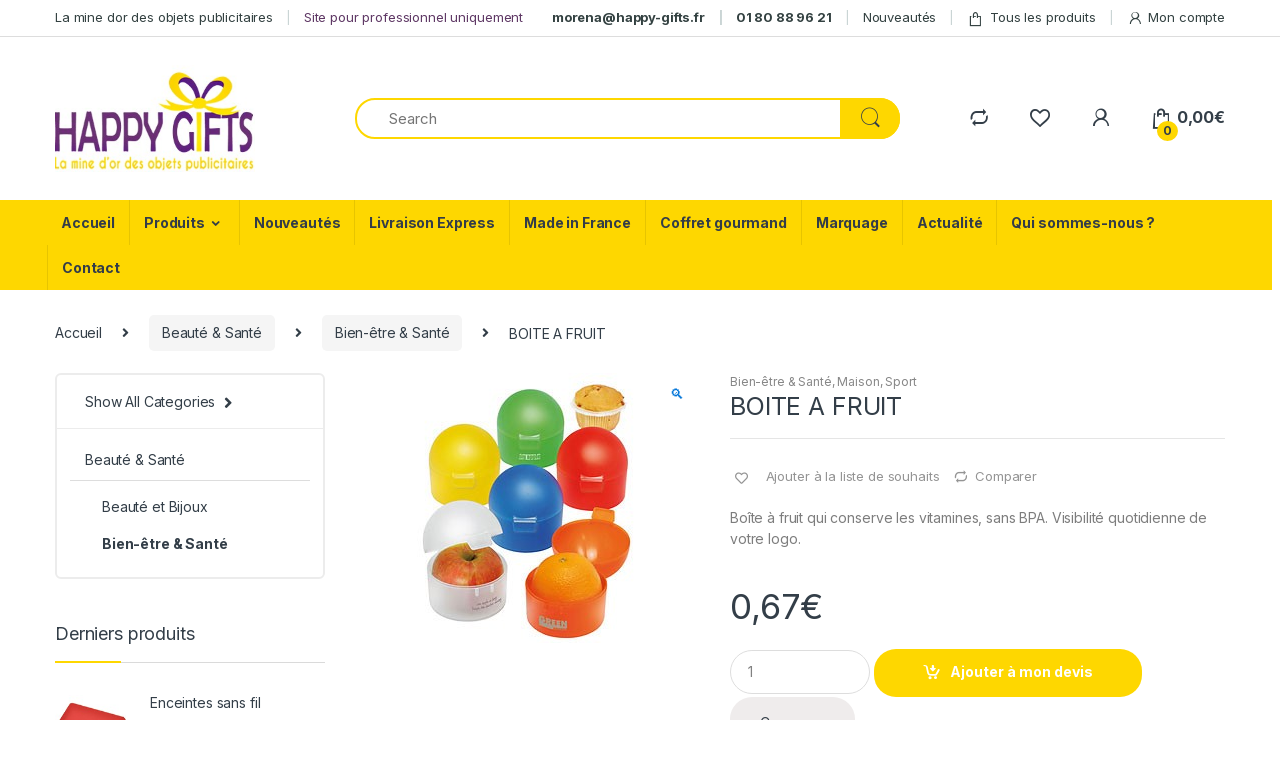

--- FILE ---
content_type: text/html; charset=UTF-8
request_url: https://happy-gifts.fr/produit/boite-a-fruit/
body_size: 30627
content:
<!DOCTYPE html>
<html lang="fr-FR">
<head>
<meta charset="UTF-8">
<meta name="viewport" content="width=device-width, initial-scale=1">
<link rel="profile" href="http://gmpg.org/xfn/11">
<link rel="pingback" href="https://happy-gifts.fr/xmlrpc.php">

				<script>document.documentElement.className = document.documentElement.className + ' yes-js js_active js'</script>
				<meta name='robots' content='index, follow, max-image-preview:large, max-snippet:-1, max-video-preview:-1' />
	<style>img:is([sizes="auto" i], [sizes^="auto," i]) { contain-intrinsic-size: 3000px 1500px }</style>
	
	<!-- This site is optimized with the Yoast SEO plugin v22.1 - https://yoast.com/wordpress/plugins/seo/ -->
	<title>BOITE A FRUIT - Happy Gift, objets publicitaires</title>
	<link rel="canonical" href="https://happy-gifts.fr/produit/boite-a-fruit/" />
	<meta property="og:locale" content="fr_FR" />
	<meta property="og:type" content="article" />
	<meta property="og:title" content="BOITE A FRUIT - Happy Gift, objets publicitaires" />
	<meta property="og:description" content="Bo&icirc;te &agrave; fruit qui conserve les vitamines, sans BPA. Visibilit&eacute; quotidienne de votre logo." />
	<meta property="og:url" content="https://happy-gifts.fr/produit/boite-a-fruit/" />
	<meta property="og:site_name" content="Happy Gift, objets publicitaires" />
	<meta property="article:publisher" content="https://www.facebook.com/HAPPY-GIFTS-282549158497912/" />
	<meta property="article:modified_time" content="2021-02-28T18:14:54+00:00" />
	<meta property="og:image" content="https://happy-gifts.fr/wp-content/uploads/2021/02/4152.jpg" />
	<meta property="og:image:width" content="270" />
	<meta property="og:image:height" content="270" />
	<meta property="og:image:type" content="image/jpeg" />
	<meta name="twitter:card" content="summary_large_image" />
	<script type="application/ld+json" class="yoast-schema-graph">{"@context":"https://schema.org","@graph":[{"@type":"WebPage","@id":"https://happy-gifts.fr/produit/boite-a-fruit/","url":"https://happy-gifts.fr/produit/boite-a-fruit/","name":"BOITE A FRUIT - Happy Gift, objets publicitaires","isPartOf":{"@id":"https://happy-gifts.fr/#website"},"primaryImageOfPage":{"@id":"https://happy-gifts.fr/produit/boite-a-fruit/#primaryimage"},"image":{"@id":"https://happy-gifts.fr/produit/boite-a-fruit/#primaryimage"},"thumbnailUrl":"https://happy-gifts.fr/wp-content/uploads/2021/02/4152.jpg","datePublished":"2021-02-28T17:32:06+00:00","dateModified":"2021-02-28T18:14:54+00:00","breadcrumb":{"@id":"https://happy-gifts.fr/produit/boite-a-fruit/#breadcrumb"},"inLanguage":"fr-FR","potentialAction":[{"@type":"ReadAction","target":["https://happy-gifts.fr/produit/boite-a-fruit/"]}]},{"@type":"ImageObject","inLanguage":"fr-FR","@id":"https://happy-gifts.fr/produit/boite-a-fruit/#primaryimage","url":"https://happy-gifts.fr/wp-content/uploads/2021/02/4152.jpg","contentUrl":"https://happy-gifts.fr/wp-content/uploads/2021/02/4152.jpg","width":270,"height":270},{"@type":"BreadcrumbList","@id":"https://happy-gifts.fr/produit/boite-a-fruit/#breadcrumb","itemListElement":[{"@type":"ListItem","position":1,"name":"Accueil","item":"https://happy-gifts.fr/"},{"@type":"ListItem","position":2,"name":"Tous les produits","item":"https://happy-gifts.fr/tous-les-produits/"},{"@type":"ListItem","position":3,"name":"BOITE A FRUIT"}]},{"@type":"WebSite","@id":"https://happy-gifts.fr/#website","url":"https://happy-gifts.fr/","name":"Happy Gift","description":"La mine d&#039;or des objets publicitaires","publisher":{"@id":"https://happy-gifts.fr/#organization"},"potentialAction":[{"@type":"SearchAction","target":{"@type":"EntryPoint","urlTemplate":"https://happy-gifts.fr/?s={search_term_string}"},"query-input":"required name=search_term_string"}],"inLanguage":"fr-FR"},{"@type":"Organization","@id":"https://happy-gifts.fr/#organization","name":"Happy Gifts - La mine d'or des objets publicitaires","url":"https://happy-gifts.fr/","logo":{"@type":"ImageObject","inLanguage":"fr-FR","@id":"https://happy-gifts.fr/#/schema/logo/image/","url":"https://happy-gifts.fr/wp-content/uploads/2021/02/logo-happy-gifts-carre.jpg","contentUrl":"https://happy-gifts.fr/wp-content/uploads/2021/02/logo-happy-gifts-carre.jpg","width":350,"height":350,"caption":"Happy Gifts - La mine d'or des objets publicitaires"},"image":{"@id":"https://happy-gifts.fr/#/schema/logo/image/"},"sameAs":["https://www.facebook.com/HAPPY-GIFTS-282549158497912/","https://www.instagram.com/happygifts.fr/?hl=fr"]}]}</script>
	<!-- / Yoast SEO plugin. -->


<script type='application/javascript'>console.log('PixelYourSite Free version 9.3.2');</script>
<link rel='dns-prefetch' href='//stats.wp.com' />
<link rel='dns-prefetch' href='//js.hs-scripts.com' />
<link rel='dns-prefetch' href='//fonts.googleapis.com' />
<link rel="alternate" type="application/rss+xml" title="Happy Gift, objets publicitaires &raquo; Flux" href="https://happy-gifts.fr/feed/" />
<link rel="alternate" type="application/rss+xml" title="Happy Gift, objets publicitaires &raquo; Flux des commentaires" href="https://happy-gifts.fr/comments/feed/" />
<link rel="alternate" type="application/rss+xml" title="Happy Gift, objets publicitaires &raquo; BOITE A FRUIT Flux des commentaires" href="https://happy-gifts.fr/produit/boite-a-fruit/feed/" />
<script type="text/javascript">
/* <![CDATA[ */
window._wpemojiSettings = {"baseUrl":"https:\/\/s.w.org\/images\/core\/emoji\/16.0.1\/72x72\/","ext":".png","svgUrl":"https:\/\/s.w.org\/images\/core\/emoji\/16.0.1\/svg\/","svgExt":".svg","source":{"concatemoji":"https:\/\/happy-gifts.fr\/wp-includes\/js\/wp-emoji-release.min.js?ver=6.8.3"}};
/*! This file is auto-generated */
!function(s,n){var o,i,e;function c(e){try{var t={supportTests:e,timestamp:(new Date).valueOf()};sessionStorage.setItem(o,JSON.stringify(t))}catch(e){}}function p(e,t,n){e.clearRect(0,0,e.canvas.width,e.canvas.height),e.fillText(t,0,0);var t=new Uint32Array(e.getImageData(0,0,e.canvas.width,e.canvas.height).data),a=(e.clearRect(0,0,e.canvas.width,e.canvas.height),e.fillText(n,0,0),new Uint32Array(e.getImageData(0,0,e.canvas.width,e.canvas.height).data));return t.every(function(e,t){return e===a[t]})}function u(e,t){e.clearRect(0,0,e.canvas.width,e.canvas.height),e.fillText(t,0,0);for(var n=e.getImageData(16,16,1,1),a=0;a<n.data.length;a++)if(0!==n.data[a])return!1;return!0}function f(e,t,n,a){switch(t){case"flag":return n(e,"\ud83c\udff3\ufe0f\u200d\u26a7\ufe0f","\ud83c\udff3\ufe0f\u200b\u26a7\ufe0f")?!1:!n(e,"\ud83c\udde8\ud83c\uddf6","\ud83c\udde8\u200b\ud83c\uddf6")&&!n(e,"\ud83c\udff4\udb40\udc67\udb40\udc62\udb40\udc65\udb40\udc6e\udb40\udc67\udb40\udc7f","\ud83c\udff4\u200b\udb40\udc67\u200b\udb40\udc62\u200b\udb40\udc65\u200b\udb40\udc6e\u200b\udb40\udc67\u200b\udb40\udc7f");case"emoji":return!a(e,"\ud83e\udedf")}return!1}function g(e,t,n,a){var r="undefined"!=typeof WorkerGlobalScope&&self instanceof WorkerGlobalScope?new OffscreenCanvas(300,150):s.createElement("canvas"),o=r.getContext("2d",{willReadFrequently:!0}),i=(o.textBaseline="top",o.font="600 32px Arial",{});return e.forEach(function(e){i[e]=t(o,e,n,a)}),i}function t(e){var t=s.createElement("script");t.src=e,t.defer=!0,s.head.appendChild(t)}"undefined"!=typeof Promise&&(o="wpEmojiSettingsSupports",i=["flag","emoji"],n.supports={everything:!0,everythingExceptFlag:!0},e=new Promise(function(e){s.addEventListener("DOMContentLoaded",e,{once:!0})}),new Promise(function(t){var n=function(){try{var e=JSON.parse(sessionStorage.getItem(o));if("object"==typeof e&&"number"==typeof e.timestamp&&(new Date).valueOf()<e.timestamp+604800&&"object"==typeof e.supportTests)return e.supportTests}catch(e){}return null}();if(!n){if("undefined"!=typeof Worker&&"undefined"!=typeof OffscreenCanvas&&"undefined"!=typeof URL&&URL.createObjectURL&&"undefined"!=typeof Blob)try{var e="postMessage("+g.toString()+"("+[JSON.stringify(i),f.toString(),p.toString(),u.toString()].join(",")+"));",a=new Blob([e],{type:"text/javascript"}),r=new Worker(URL.createObjectURL(a),{name:"wpTestEmojiSupports"});return void(r.onmessage=function(e){c(n=e.data),r.terminate(),t(n)})}catch(e){}c(n=g(i,f,p,u))}t(n)}).then(function(e){for(var t in e)n.supports[t]=e[t],n.supports.everything=n.supports.everything&&n.supports[t],"flag"!==t&&(n.supports.everythingExceptFlag=n.supports.everythingExceptFlag&&n.supports[t]);n.supports.everythingExceptFlag=n.supports.everythingExceptFlag&&!n.supports.flag,n.DOMReady=!1,n.readyCallback=function(){n.DOMReady=!0}}).then(function(){return e}).then(function(){var e;n.supports.everything||(n.readyCallback(),(e=n.source||{}).concatemoji?t(e.concatemoji):e.wpemoji&&e.twemoji&&(t(e.twemoji),t(e.wpemoji)))}))}((window,document),window._wpemojiSettings);
/* ]]> */
</script>
<style id='wp-emoji-styles-inline-css' type='text/css'>

	img.wp-smiley, img.emoji {
		display: inline !important;
		border: none !important;
		box-shadow: none !important;
		height: 1em !important;
		width: 1em !important;
		margin: 0 0.07em !important;
		vertical-align: -0.1em !important;
		background: none !important;
		padding: 0 !important;
	}
</style>
<link rel='stylesheet' id='wp-block-library-css' href='https://happy-gifts.fr/wp-includes/css/dist/block-library/style.min.css?ver=6.8.3' type='text/css' media='all' />
<style id='classic-theme-styles-inline-css' type='text/css'>
/*! This file is auto-generated */
.wp-block-button__link{color:#fff;background-color:#32373c;border-radius:9999px;box-shadow:none;text-decoration:none;padding:calc(.667em + 2px) calc(1.333em + 2px);font-size:1.125em}.wp-block-file__button{background:#32373c;color:#fff;text-decoration:none}
</style>
<style id='global-styles-inline-css' type='text/css'>
:root{--wp--preset--aspect-ratio--square: 1;--wp--preset--aspect-ratio--4-3: 4/3;--wp--preset--aspect-ratio--3-4: 3/4;--wp--preset--aspect-ratio--3-2: 3/2;--wp--preset--aspect-ratio--2-3: 2/3;--wp--preset--aspect-ratio--16-9: 16/9;--wp--preset--aspect-ratio--9-16: 9/16;--wp--preset--color--black: #000000;--wp--preset--color--cyan-bluish-gray: #abb8c3;--wp--preset--color--white: #ffffff;--wp--preset--color--pale-pink: #f78da7;--wp--preset--color--vivid-red: #cf2e2e;--wp--preset--color--luminous-vivid-orange: #ff6900;--wp--preset--color--luminous-vivid-amber: #fcb900;--wp--preset--color--light-green-cyan: #7bdcb5;--wp--preset--color--vivid-green-cyan: #00d084;--wp--preset--color--pale-cyan-blue: #8ed1fc;--wp--preset--color--vivid-cyan-blue: #0693e3;--wp--preset--color--vivid-purple: #9b51e0;--wp--preset--gradient--vivid-cyan-blue-to-vivid-purple: linear-gradient(135deg,rgba(6,147,227,1) 0%,rgb(155,81,224) 100%);--wp--preset--gradient--light-green-cyan-to-vivid-green-cyan: linear-gradient(135deg,rgb(122,220,180) 0%,rgb(0,208,130) 100%);--wp--preset--gradient--luminous-vivid-amber-to-luminous-vivid-orange: linear-gradient(135deg,rgba(252,185,0,1) 0%,rgba(255,105,0,1) 100%);--wp--preset--gradient--luminous-vivid-orange-to-vivid-red: linear-gradient(135deg,rgba(255,105,0,1) 0%,rgb(207,46,46) 100%);--wp--preset--gradient--very-light-gray-to-cyan-bluish-gray: linear-gradient(135deg,rgb(238,238,238) 0%,rgb(169,184,195) 100%);--wp--preset--gradient--cool-to-warm-spectrum: linear-gradient(135deg,rgb(74,234,220) 0%,rgb(151,120,209) 20%,rgb(207,42,186) 40%,rgb(238,44,130) 60%,rgb(251,105,98) 80%,rgb(254,248,76) 100%);--wp--preset--gradient--blush-light-purple: linear-gradient(135deg,rgb(255,206,236) 0%,rgb(152,150,240) 100%);--wp--preset--gradient--blush-bordeaux: linear-gradient(135deg,rgb(254,205,165) 0%,rgb(254,45,45) 50%,rgb(107,0,62) 100%);--wp--preset--gradient--luminous-dusk: linear-gradient(135deg,rgb(255,203,112) 0%,rgb(199,81,192) 50%,rgb(65,88,208) 100%);--wp--preset--gradient--pale-ocean: linear-gradient(135deg,rgb(255,245,203) 0%,rgb(182,227,212) 50%,rgb(51,167,181) 100%);--wp--preset--gradient--electric-grass: linear-gradient(135deg,rgb(202,248,128) 0%,rgb(113,206,126) 100%);--wp--preset--gradient--midnight: linear-gradient(135deg,rgb(2,3,129) 0%,rgb(40,116,252) 100%);--wp--preset--font-size--small: 13px;--wp--preset--font-size--medium: 20px;--wp--preset--font-size--large: 36px;--wp--preset--font-size--x-large: 42px;--wp--preset--spacing--20: 0.44rem;--wp--preset--spacing--30: 0.67rem;--wp--preset--spacing--40: 1rem;--wp--preset--spacing--50: 1.5rem;--wp--preset--spacing--60: 2.25rem;--wp--preset--spacing--70: 3.38rem;--wp--preset--spacing--80: 5.06rem;--wp--preset--shadow--natural: 6px 6px 9px rgba(0, 0, 0, 0.2);--wp--preset--shadow--deep: 12px 12px 50px rgba(0, 0, 0, 0.4);--wp--preset--shadow--sharp: 6px 6px 0px rgba(0, 0, 0, 0.2);--wp--preset--shadow--outlined: 6px 6px 0px -3px rgba(255, 255, 255, 1), 6px 6px rgba(0, 0, 0, 1);--wp--preset--shadow--crisp: 6px 6px 0px rgba(0, 0, 0, 1);}:where(.is-layout-flex){gap: 0.5em;}:where(.is-layout-grid){gap: 0.5em;}body .is-layout-flex{display: flex;}.is-layout-flex{flex-wrap: wrap;align-items: center;}.is-layout-flex > :is(*, div){margin: 0;}body .is-layout-grid{display: grid;}.is-layout-grid > :is(*, div){margin: 0;}:where(.wp-block-columns.is-layout-flex){gap: 2em;}:where(.wp-block-columns.is-layout-grid){gap: 2em;}:where(.wp-block-post-template.is-layout-flex){gap: 1.25em;}:where(.wp-block-post-template.is-layout-grid){gap: 1.25em;}.has-black-color{color: var(--wp--preset--color--black) !important;}.has-cyan-bluish-gray-color{color: var(--wp--preset--color--cyan-bluish-gray) !important;}.has-white-color{color: var(--wp--preset--color--white) !important;}.has-pale-pink-color{color: var(--wp--preset--color--pale-pink) !important;}.has-vivid-red-color{color: var(--wp--preset--color--vivid-red) !important;}.has-luminous-vivid-orange-color{color: var(--wp--preset--color--luminous-vivid-orange) !important;}.has-luminous-vivid-amber-color{color: var(--wp--preset--color--luminous-vivid-amber) !important;}.has-light-green-cyan-color{color: var(--wp--preset--color--light-green-cyan) !important;}.has-vivid-green-cyan-color{color: var(--wp--preset--color--vivid-green-cyan) !important;}.has-pale-cyan-blue-color{color: var(--wp--preset--color--pale-cyan-blue) !important;}.has-vivid-cyan-blue-color{color: var(--wp--preset--color--vivid-cyan-blue) !important;}.has-vivid-purple-color{color: var(--wp--preset--color--vivid-purple) !important;}.has-black-background-color{background-color: var(--wp--preset--color--black) !important;}.has-cyan-bluish-gray-background-color{background-color: var(--wp--preset--color--cyan-bluish-gray) !important;}.has-white-background-color{background-color: var(--wp--preset--color--white) !important;}.has-pale-pink-background-color{background-color: var(--wp--preset--color--pale-pink) !important;}.has-vivid-red-background-color{background-color: var(--wp--preset--color--vivid-red) !important;}.has-luminous-vivid-orange-background-color{background-color: var(--wp--preset--color--luminous-vivid-orange) !important;}.has-luminous-vivid-amber-background-color{background-color: var(--wp--preset--color--luminous-vivid-amber) !important;}.has-light-green-cyan-background-color{background-color: var(--wp--preset--color--light-green-cyan) !important;}.has-vivid-green-cyan-background-color{background-color: var(--wp--preset--color--vivid-green-cyan) !important;}.has-pale-cyan-blue-background-color{background-color: var(--wp--preset--color--pale-cyan-blue) !important;}.has-vivid-cyan-blue-background-color{background-color: var(--wp--preset--color--vivid-cyan-blue) !important;}.has-vivid-purple-background-color{background-color: var(--wp--preset--color--vivid-purple) !important;}.has-black-border-color{border-color: var(--wp--preset--color--black) !important;}.has-cyan-bluish-gray-border-color{border-color: var(--wp--preset--color--cyan-bluish-gray) !important;}.has-white-border-color{border-color: var(--wp--preset--color--white) !important;}.has-pale-pink-border-color{border-color: var(--wp--preset--color--pale-pink) !important;}.has-vivid-red-border-color{border-color: var(--wp--preset--color--vivid-red) !important;}.has-luminous-vivid-orange-border-color{border-color: var(--wp--preset--color--luminous-vivid-orange) !important;}.has-luminous-vivid-amber-border-color{border-color: var(--wp--preset--color--luminous-vivid-amber) !important;}.has-light-green-cyan-border-color{border-color: var(--wp--preset--color--light-green-cyan) !important;}.has-vivid-green-cyan-border-color{border-color: var(--wp--preset--color--vivid-green-cyan) !important;}.has-pale-cyan-blue-border-color{border-color: var(--wp--preset--color--pale-cyan-blue) !important;}.has-vivid-cyan-blue-border-color{border-color: var(--wp--preset--color--vivid-cyan-blue) !important;}.has-vivid-purple-border-color{border-color: var(--wp--preset--color--vivid-purple) !important;}.has-vivid-cyan-blue-to-vivid-purple-gradient-background{background: var(--wp--preset--gradient--vivid-cyan-blue-to-vivid-purple) !important;}.has-light-green-cyan-to-vivid-green-cyan-gradient-background{background: var(--wp--preset--gradient--light-green-cyan-to-vivid-green-cyan) !important;}.has-luminous-vivid-amber-to-luminous-vivid-orange-gradient-background{background: var(--wp--preset--gradient--luminous-vivid-amber-to-luminous-vivid-orange) !important;}.has-luminous-vivid-orange-to-vivid-red-gradient-background{background: var(--wp--preset--gradient--luminous-vivid-orange-to-vivid-red) !important;}.has-very-light-gray-to-cyan-bluish-gray-gradient-background{background: var(--wp--preset--gradient--very-light-gray-to-cyan-bluish-gray) !important;}.has-cool-to-warm-spectrum-gradient-background{background: var(--wp--preset--gradient--cool-to-warm-spectrum) !important;}.has-blush-light-purple-gradient-background{background: var(--wp--preset--gradient--blush-light-purple) !important;}.has-blush-bordeaux-gradient-background{background: var(--wp--preset--gradient--blush-bordeaux) !important;}.has-luminous-dusk-gradient-background{background: var(--wp--preset--gradient--luminous-dusk) !important;}.has-pale-ocean-gradient-background{background: var(--wp--preset--gradient--pale-ocean) !important;}.has-electric-grass-gradient-background{background: var(--wp--preset--gradient--electric-grass) !important;}.has-midnight-gradient-background{background: var(--wp--preset--gradient--midnight) !important;}.has-small-font-size{font-size: var(--wp--preset--font-size--small) !important;}.has-medium-font-size{font-size: var(--wp--preset--font-size--medium) !important;}.has-large-font-size{font-size: var(--wp--preset--font-size--large) !important;}.has-x-large-font-size{font-size: var(--wp--preset--font-size--x-large) !important;}
:where(.wp-block-post-template.is-layout-flex){gap: 1.25em;}:where(.wp-block-post-template.is-layout-grid){gap: 1.25em;}
:where(.wp-block-columns.is-layout-flex){gap: 2em;}:where(.wp-block-columns.is-layout-grid){gap: 2em;}
:root :where(.wp-block-pullquote){font-size: 1.5em;line-height: 1.6;}
</style>
<link rel='stylesheet' id='redux-extendify-styles-css' href='https://happy-gifts.fr/wp-content/plugins/redux-framework/redux-core/assets/css/extendify-utilities.css?ver=4.4.13' type='text/css' media='all' />
<link rel='stylesheet' id='mas-wc-brands-style-css' href='https://happy-gifts.fr/wp-content/plugins/mas-woocommerce-brands/assets/css/style.css?ver=1.0.6' type='text/css' media='all' />
<link rel='stylesheet' id='photoswipe-css' href='https://happy-gifts.fr/wp-content/plugins/woocommerce/assets/css/photoswipe/photoswipe.min.css?ver=8.6.1' type='text/css' media='all' />
<link rel='stylesheet' id='photoswipe-default-skin-css' href='https://happy-gifts.fr/wp-content/plugins/woocommerce/assets/css/photoswipe/default-skin/default-skin.min.css?ver=8.6.1' type='text/css' media='all' />
<style id='woocommerce-inline-inline-css' type='text/css'>
.woocommerce form .form-row .required { visibility: visible; }
</style>
<link rel='stylesheet' id='aws-style-css' href='https://happy-gifts.fr/wp-content/plugins/advanced-woo-search/assets/css/common.min.css?ver=3.04' type='text/css' media='all' />
<link rel='stylesheet' id='brb-main-css-css' href='https://happy-gifts.fr/wp-content/plugins/business-reviews-bundle/assets/css/brb-main.css?ver=1.6.6' type='text/css' media='all' />
<link rel='stylesheet' id='woo-variation-swatches-css' href='https://happy-gifts.fr/wp-content/plugins/woo-variation-swatches/assets/css/frontend.min.css?ver=1759163675' type='text/css' media='all' />
<style id='woo-variation-swatches-inline-css' type='text/css'>
:root {
--wvs-tick:url("data:image/svg+xml;utf8,%3Csvg filter='drop-shadow(0px 0px 2px rgb(0 0 0 / .8))' xmlns='http://www.w3.org/2000/svg'  viewBox='0 0 30 30'%3E%3Cpath fill='none' stroke='%23ffffff' stroke-linecap='round' stroke-linejoin='round' stroke-width='4' d='M4 16L11 23 27 7'/%3E%3C/svg%3E");

--wvs-cross:url("data:image/svg+xml;utf8,%3Csvg filter='drop-shadow(0px 0px 5px rgb(255 255 255 / .6))' xmlns='http://www.w3.org/2000/svg' width='72px' height='72px' viewBox='0 0 24 24'%3E%3Cpath fill='none' stroke='%23ff0000' stroke-linecap='round' stroke-width='0.6' d='M5 5L19 19M19 5L5 19'/%3E%3C/svg%3E");
--wvs-single-product-item-width:30px;
--wvs-single-product-item-height:30px;
--wvs-single-product-item-font-size:16px}
</style>
<link rel='stylesheet' id='jquery-colorbox-css' href='https://happy-gifts.fr/wp-content/plugins/yith-woocommerce-compare/assets/css/colorbox.css?ver=1.4.21' type='text/css' media='all' />
<link rel='stylesheet' id='electro-fonts-css' href='https://fonts.googleapis.com/css2?family=Inter:wght@300;400;600;700&#038;display=swap' type='text/css' media='all' />
<link rel='stylesheet' id='bootstrap-css' href='https://happy-gifts.fr/wp-content/themes/electro/assets/css/bootstrap.min.css?ver=2.7.3' type='text/css' media='all' />
<link rel='stylesheet' id='font-electro-css' href='https://happy-gifts.fr/wp-content/themes/electro/assets/css/font-electro.css?ver=2.7.3' type='text/css' media='all' />
<link rel='stylesheet' id='fontawesome-css' href='https://happy-gifts.fr/wp-content/themes/electro/assets/vendor/fontawesome/css/all.min.css?ver=2.7.3' type='text/css' media='all' />
<link rel='stylesheet' id='animate-css-css' href='https://happy-gifts.fr/wp-content/themes/electro/assets/vendor/animate.css/animate.min.css?ver=2.7.3' type='text/css' media='all' />
<link rel='stylesheet' id='jquery-mCustomScrollbar-css' href='https://happy-gifts.fr/wp-content/themes/electro/assets/vendor/malihu-custom-scrollbar-plugin/jquery.mCustomScrollbar.css?ver=2.7.3' type='text/css' media='all' />
<link rel='stylesheet' id='electro-style-css' href='https://happy-gifts.fr/wp-content/themes/electro/style.min.css?ver=2.7.3' type='text/css' media='all' />
<link rel='stylesheet' id='electro-style-v2-css' href='https://happy-gifts.fr/wp-content/themes/electro/assets/css/v2.min.css?ver=2.7.3' type='text/css' media='all' />
<link rel='stylesheet' id='electro-child-style-css' href='https://happy-gifts.fr/wp-content/themes/electro-child/style.css?ver=2.7.3' type='text/css' media='all' />
<link rel='stylesheet' id='electro-color-css' href='https://happy-gifts.fr/wp-content/themes/electro/assets/css/colors/yellow.min.css?ver=2.7.3' type='text/css' media='all' />
<link rel='stylesheet' id='elementor-icons-css' href='https://happy-gifts.fr/wp-content/plugins/elementor/assets/lib/eicons/css/elementor-icons.min.css?ver=5.18.0' type='text/css' media='all' />
<link rel='stylesheet' id='elementor-frontend-legacy-css' href='https://happy-gifts.fr/wp-content/plugins/elementor/assets/css/frontend-legacy.min.css?ver=3.11.1' type='text/css' media='all' />
<link rel='stylesheet' id='elementor-frontend-css' href='https://happy-gifts.fr/wp-content/plugins/elementor/assets/css/frontend.min.css?ver=3.11.1' type='text/css' media='all' />
<link rel='stylesheet' id='swiper-css' href='https://happy-gifts.fr/wp-content/plugins/elementor/assets/lib/swiper/css/swiper.min.css?ver=5.3.6' type='text/css' media='all' />
<link rel='stylesheet' id='elementor-post-12142-css' href='https://happy-gifts.fr/wp-content/uploads/elementor/css/post-12142.css?ver=1676656817' type='text/css' media='all' />
<link rel='stylesheet' id='elementor-pro-css' href='https://happy-gifts.fr/wp-content/plugins/elementor-pro/assets/css/frontend.min.css?ver=3.11.1' type='text/css' media='all' />
<link rel='stylesheet' id='sib-front-css-css' href='https://happy-gifts.fr/wp-content/plugins/mailin/css/mailin-front.css?ver=6.8.3' type='text/css' media='all' />
<link rel='stylesheet' id='google-fonts-1-css' href='https://fonts.googleapis.com/css?family=Roboto%3A100%2C100italic%2C200%2C200italic%2C300%2C300italic%2C400%2C400italic%2C500%2C500italic%2C600%2C600italic%2C700%2C700italic%2C800%2C800italic%2C900%2C900italic%7CRoboto+Slab%3A100%2C100italic%2C200%2C200italic%2C300%2C300italic%2C400%2C400italic%2C500%2C500italic%2C600%2C600italic%2C700%2C700italic%2C800%2C800italic%2C900%2C900italic&#038;display=auto&#038;ver=6.8.3' type='text/css' media='all' />
<link rel="preconnect" href="https://fonts.gstatic.com/" crossorigin><script type="text/javascript" src="https://happy-gifts.fr/wp-includes/js/dist/hooks.min.js?ver=4d63a3d491d11ffd8ac6" id="wp-hooks-js"></script>
<script type="text/javascript" src="https://stats.wp.com/w.js?ver=202603" id="woo-tracks-js"></script>
<script type="text/javascript" src="https://happy-gifts.fr/wp-includes/js/jquery/jquery.min.js?ver=3.7.1" id="jquery-core-js"></script>
<script type="text/javascript" src="https://happy-gifts.fr/wp-includes/js/jquery/jquery-migrate.min.js?ver=3.4.1" id="jquery-migrate-js"></script>
<script type="text/javascript" src="https://happy-gifts.fr/wp-content/plugins/woocommerce/assets/js/jquery-blockui/jquery.blockUI.min.js?ver=2.7.0-wc.8.6.1" id="jquery-blockui-js" data-wp-strategy="defer"></script>
<script type="text/javascript" id="wc-add-to-cart-js-extra">
/* <![CDATA[ */
var wc_add_to_cart_params = {"ajax_url":"\/wp-admin\/admin-ajax.php","wc_ajax_url":"\/?wc-ajax=%%endpoint%%&elementor_page_id=9703","i18n_view_cart":"Voir la demande de devis","cart_url":"https:\/\/happy-gifts.fr\/demande-devis\/","is_cart":"","cart_redirect_after_add":"no"};
/* ]]> */
</script>
<script type="text/javascript" src="https://happy-gifts.fr/wp-content/plugins/woocommerce/assets/js/frontend/add-to-cart.min.js?ver=8.6.1" id="wc-add-to-cart-js" defer="defer" data-wp-strategy="defer"></script>
<script type="text/javascript" src="https://happy-gifts.fr/wp-content/plugins/woocommerce/assets/js/zoom/jquery.zoom.min.js?ver=1.7.21-wc.8.6.1" id="zoom-js" defer="defer" data-wp-strategy="defer"></script>
<script type="text/javascript" src="https://happy-gifts.fr/wp-content/plugins/woocommerce/assets/js/flexslider/jquery.flexslider.min.js?ver=2.7.2-wc.8.6.1" id="flexslider-js" defer="defer" data-wp-strategy="defer"></script>
<script type="text/javascript" src="https://happy-gifts.fr/wp-content/plugins/woocommerce/assets/js/photoswipe/photoswipe.min.js?ver=4.1.1-wc.8.6.1" id="photoswipe-js" defer="defer" data-wp-strategy="defer"></script>
<script type="text/javascript" src="https://happy-gifts.fr/wp-content/plugins/woocommerce/assets/js/photoswipe/photoswipe-ui-default.min.js?ver=4.1.1-wc.8.6.1" id="photoswipe-ui-default-js" defer="defer" data-wp-strategy="defer"></script>
<script type="text/javascript" id="wc-single-product-js-extra">
/* <![CDATA[ */
var wc_single_product_params = {"i18n_required_rating_text":"Veuillez s\u00e9lectionner une note","review_rating_required":"yes","flexslider":{"rtl":false,"animation":"slide","smoothHeight":true,"directionNav":false,"controlNav":true,"slideshow":false,"animationSpeed":500,"animationLoop":false,"allowOneSlide":false},"zoom_enabled":"1","zoom_options":[],"photoswipe_enabled":"1","photoswipe_options":{"shareEl":false,"closeOnScroll":false,"history":false,"hideAnimationDuration":0,"showAnimationDuration":0},"flexslider_enabled":"1"};
/* ]]> */
</script>
<script type="text/javascript" src="https://happy-gifts.fr/wp-content/plugins/woocommerce/assets/js/frontend/single-product.min.js?ver=8.6.1" id="wc-single-product-js" defer="defer" data-wp-strategy="defer"></script>
<script type="text/javascript" src="https://happy-gifts.fr/wp-content/plugins/woocommerce/assets/js/js-cookie/js.cookie.min.js?ver=2.1.4-wc.8.6.1" id="js-cookie-js" data-wp-strategy="defer"></script>
<script type="text/javascript" id="woocommerce-js-extra">
/* <![CDATA[ */
var woocommerce_params = {"ajax_url":"\/wp-admin\/admin-ajax.php","wc_ajax_url":"\/?wc-ajax=%%endpoint%%&elementor_page_id=9703"};
/* ]]> */
</script>
<script type="text/javascript" src="https://happy-gifts.fr/wp-content/plugins/woocommerce/assets/js/frontend/woocommerce.min.js?ver=8.6.1" id="woocommerce-js" defer="defer" data-wp-strategy="defer"></script>
<script type="text/javascript" src="https://happy-gifts.fr/wp-content/plugins/business-reviews-bundle/assets/js/brb-main.js?ver=1.6.6" id="brb-main-js-js"></script>
<script type="text/javascript" src="https://happy-gifts.fr/wp-content/plugins/pixelyoursite/dist/scripts/jquery.bind-first-0.2.3.min.js?ver=6.8.3" id="jquery-bind-first-js"></script>
<script type="text/javascript" id="pys-js-extra">
/* <![CDATA[ */
var pysOptions = {"staticEvents":{"ga":{"woo_view_content":[{"delay":0,"type":"static","name":"view_item","trackingIds":["G-746ZFK5523"],"params":{"event_category":"ecommerce","items":[{"id":"9703","name":"BOITE A FRUIT","category":"Bien-\u00eatre & Sant\u00e9\/Maison\/Sport","quantity":1,"price":0.67}],"non_interaction":true,"page_title":"BOITE A FRUIT","post_type":"product","post_id":9703,"plugin":"PixelYourSite","user_role":"guest","event_url":"happy-gifts.fr\/produit\/boite-a-fruit\/"},"e_id":"woo_view_content","ids":[],"hasTimeWindow":false,"timeWindow":0,"pixelIds":[],"eventID":"","woo_order":"","edd_order":""}]}},"dynamicEvents":{"automatic_event_form":{"ga":{"delay":0,"type":"dyn","name":"Form","trackingIds":["G-746ZFK5523"],"params":{"non_interaction":false,"page_title":"BOITE A FRUIT","post_type":"product","post_id":9703,"plugin":"PixelYourSite","user_role":"guest","event_url":"happy-gifts.fr\/produit\/boite-a-fruit\/"},"e_id":"automatic_event_form","ids":[],"hasTimeWindow":false,"timeWindow":0,"pixelIds":[],"eventID":"","woo_order":"","edd_order":""}},"automatic_event_download":{"ga":{"delay":0,"type":"dyn","name":"Download","extensions":["","doc","exe","js","pdf","ppt","tgz","zip","xls"],"trackingIds":["G-746ZFK5523"],"params":{"non_interaction":false,"page_title":"BOITE A FRUIT","post_type":"product","post_id":9703,"plugin":"PixelYourSite","user_role":"guest","event_url":"happy-gifts.fr\/produit\/boite-a-fruit\/"},"e_id":"automatic_event_download","ids":[],"hasTimeWindow":false,"timeWindow":0,"pixelIds":[],"eventID":"","woo_order":"","edd_order":""}},"automatic_event_comment":{"ga":{"delay":0,"type":"dyn","name":"Comment","trackingIds":["G-746ZFK5523"],"params":{"non_interaction":false,"page_title":"BOITE A FRUIT","post_type":"product","post_id":9703,"plugin":"PixelYourSite","user_role":"guest","event_url":"happy-gifts.fr\/produit\/boite-a-fruit\/"},"e_id":"automatic_event_comment","ids":[],"hasTimeWindow":false,"timeWindow":0,"pixelIds":[],"eventID":"","woo_order":"","edd_order":""}},"woo_add_to_cart_on_button_click":{"ga":{"delay":0,"type":"dyn","name":"add_to_cart","trackingIds":["G-746ZFK5523"],"params":{"page_title":"BOITE A FRUIT","post_type":"product","post_id":9703,"plugin":"PixelYourSite","user_role":"guest","event_url":"happy-gifts.fr\/produit\/boite-a-fruit\/"},"e_id":"woo_add_to_cart_on_button_click","ids":[],"hasTimeWindow":false,"timeWindow":0,"pixelIds":[],"eventID":"","woo_order":"","edd_order":""}}},"triggerEvents":[],"triggerEventTypes":[],"ga":{"trackingIds":["G-746ZFK5523"],"enhanceLinkAttr":false,"anonimizeIP":false,"commentEventEnabled":true,"commentEventNonInteractive":false,"downloadEnabled":true,"downloadEventNonInteractive":false,"formEventEnabled":true,"crossDomainEnabled":false,"crossDomainAcceptIncoming":false,"crossDomainDomains":[],"isDebugEnabled":["index_0"],"disableAdvertisingFeatures":false,"disableAdvertisingPersonalization":false,"wooVariableAsSimple":false},"debug":"","siteUrl":"https:\/\/happy-gifts.fr","ajaxUrl":"https:\/\/happy-gifts.fr\/wp-admin\/admin-ajax.php","ajax_event":"4940bdc3c5","enable_remove_download_url_param":"1","cookie_duration":"7","last_visit_duration":"60","gdpr":{"ajax_enabled":false,"all_disabled_by_api":false,"facebook_disabled_by_api":false,"analytics_disabled_by_api":false,"google_ads_disabled_by_api":false,"pinterest_disabled_by_api":false,"bing_disabled_by_api":false,"facebook_prior_consent_enabled":true,"analytics_prior_consent_enabled":true,"google_ads_prior_consent_enabled":null,"pinterest_prior_consent_enabled":true,"bing_prior_consent_enabled":true,"cookiebot_integration_enabled":false,"cookiebot_facebook_consent_category":"marketing","cookiebot_analytics_consent_category":"statistics","cookiebot_google_ads_consent_category":null,"cookiebot_pinterest_consent_category":"marketing","cookiebot_bing_consent_category":"marketing","consent_magic_integration_enabled":false,"real_cookie_banner_integration_enabled":false,"cookie_notice_integration_enabled":false,"cookie_law_info_integration_enabled":false},"woo":{"enabled":true,"addToCartOnButtonEnabled":true,"addToCartOnButtonValueEnabled":true,"addToCartOnButtonValueOption":"price","singleProductId":9703,"removeFromCartSelector":"form.woocommerce-cart-form .remove","addToCartCatchMethod":"add_cart_js"},"edd":{"enabled":false}};
/* ]]> */
</script>
<script type="text/javascript" src="https://happy-gifts.fr/wp-content/plugins/pixelyoursite/dist/scripts/public.js?ver=9.3.2" id="pys-js"></script>
<script type="text/javascript" id="sib-front-js-js-extra">
/* <![CDATA[ */
var sibErrMsg = {"invalidMail":"Please fill out valid email address","requiredField":"Please fill out required fields","invalidDateFormat":"Please fill out valid date format","invalidSMSFormat":"Please fill out valid phone number"};
var ajax_sib_front_object = {"ajax_url":"https:\/\/happy-gifts.fr\/wp-admin\/admin-ajax.php","ajax_nonce":"0e5617cd9d","flag_url":"https:\/\/happy-gifts.fr\/wp-content\/plugins\/mailin\/img\/flags\/"};
/* ]]> */
</script>
<script type="text/javascript" src="https://happy-gifts.fr/wp-content/plugins/mailin/js/mailin-front.js?ver=1759162510" id="sib-front-js-js"></script>
<link rel="https://api.w.org/" href="https://happy-gifts.fr/wp-json/" /><link rel="alternate" title="JSON" type="application/json" href="https://happy-gifts.fr/wp-json/wp/v2/product/9703" /><link rel="EditURI" type="application/rsd+xml" title="RSD" href="https://happy-gifts.fr/xmlrpc.php?rsd" />
<meta name="generator" content="WordPress 6.8.3" />
<meta name="generator" content="WooCommerce 8.6.1" />
<link rel='shortlink' href='https://happy-gifts.fr/?p=9703' />
<link rel="alternate" title="oEmbed (JSON)" type="application/json+oembed" href="https://happy-gifts.fr/wp-json/oembed/1.0/embed?url=https%3A%2F%2Fhappy-gifts.fr%2Fproduit%2Fboite-a-fruit%2F" />
<link rel="alternate" title="oEmbed (XML)" type="text/xml+oembed" href="https://happy-gifts.fr/wp-json/oembed/1.0/embed?url=https%3A%2F%2Fhappy-gifts.fr%2Fproduit%2Fboite-a-fruit%2F&#038;format=xml" />
<meta name="generator" content="Redux 4.4.13" />			<!-- DO NOT COPY THIS SNIPPET! Start of Page Analytics Tracking for HubSpot WordPress plugin v10.2.23-->
			<script type="text/javascript" class="hsq-set-content-id" data-content-id="blog-post">
				var _hsq = _hsq || [];
				_hsq.push(["setContentType", "blog-post"]);
			</script>
			<!-- DO NOT COPY THIS SNIPPET! End of Page Analytics Tracking for HubSpot WordPress plugin -->
			
		<script>
		(function(h,o,t,j,a,r){
			h.hj=h.hj||function(){(h.hj.q=h.hj.q||[]).push(arguments)};
			h._hjSettings={hjid:2384789,hjsv:5};
			a=o.getElementsByTagName('head')[0];
			r=o.createElement('script');r.async=1;
			r.src=t+h._hjSettings.hjid+j+h._hjSettings.hjsv;
			a.appendChild(r);
		})(window,document,'//static.hotjar.com/c/hotjar-','.js?sv=');
		</script>
			<noscript><style>.woocommerce-product-gallery{ opacity: 1 !important; }</style></noscript>
	<meta name="generator" content="Elementor 3.11.1; settings: css_print_method-external, google_font-enabled, font_display-auto">
<meta name="facebook-domain-verification" content="crjtpzhcctsumsdn0r5mrmlipoekk6" />
<!-- Global site tag (gtag.js) - Google Ads: 797163419 -->
<script async src="https://www.googletagmanager.com/gtag/js?id=AW-797163419"></script>
<script>
  window.dataLayer = window.dataLayer || [];
  function gtag(){dataLayer.push(arguments);}
  gtag('js', new Date());

  gtag('config', 'AW-797163419');

	// Suivi des appels
	gtag('config', 'AW-797163419/_UtMCN7Ou6UDEJv_jvwC', {
    'phone_conversion_number': '01 80 88 96 21'
  });
</script>

			<script  type="text/javascript">
				!function(f,b,e,v,n,t,s){if(f.fbq)return;n=f.fbq=function(){n.callMethod?
					n.callMethod.apply(n,arguments):n.queue.push(arguments)};if(!f._fbq)f._fbq=n;
					n.push=n;n.loaded=!0;n.version='2.0';n.queue=[];t=b.createElement(e);t.async=!0;
					t.src=v;s=b.getElementsByTagName(e)[0];s.parentNode.insertBefore(t,s)}(window,
					document,'script','https://connect.facebook.net/en_US/fbevents.js');
			</script>
			<!-- WooCommerce Facebook Integration Begin -->
			<script  type="text/javascript">

				fbq('init', '1322526514847531', {}, {
    "agent": "woocommerce-8.6.1-3.1.10"
});

				fbq( 'track', 'PageView', {
    "source": "woocommerce",
    "version": "8.6.1",
    "pluginVersion": "3.1.10"
} );

				document.addEventListener( 'DOMContentLoaded', function() {
					jQuery && jQuery( function( $ ) {
						// Insert placeholder for events injected when a product is added to the cart through AJAX.
						$( document.body ).append( '<div class=\"wc-facebook-pixel-event-placeholder\"></div>' );
					} );
				}, false );

			</script>
			<!-- WooCommerce Facebook Integration End -->
			<meta name="generator" content="Powered by Slider Revolution 6.6.10 - responsive, Mobile-Friendly Slider Plugin for WordPress with comfortable drag and drop interface." />
<link rel="icon" href="https://happy-gifts.fr/wp-content/uploads/2021/02/cropped-logo-happy-gifts-carre-32x32.jpg" sizes="32x32" />
<link rel="icon" href="https://happy-gifts.fr/wp-content/uploads/2021/02/cropped-logo-happy-gifts-carre-192x192.jpg" sizes="192x192" />
<link rel="apple-touch-icon" href="https://happy-gifts.fr/wp-content/uploads/2021/02/cropped-logo-happy-gifts-carre-180x180.jpg" />
<meta name="msapplication-TileImage" content="https://happy-gifts.fr/wp-content/uploads/2021/02/cropped-logo-happy-gifts-carre-270x270.jpg" />
<script>function setREVStartSize(e){
			//window.requestAnimationFrame(function() {
				window.RSIW = window.RSIW===undefined ? window.innerWidth : window.RSIW;
				window.RSIH = window.RSIH===undefined ? window.innerHeight : window.RSIH;
				try {
					var pw = document.getElementById(e.c).parentNode.offsetWidth,
						newh;
					pw = pw===0 || isNaN(pw) || (e.l=="fullwidth" || e.layout=="fullwidth") ? window.RSIW : pw;
					e.tabw = e.tabw===undefined ? 0 : parseInt(e.tabw);
					e.thumbw = e.thumbw===undefined ? 0 : parseInt(e.thumbw);
					e.tabh = e.tabh===undefined ? 0 : parseInt(e.tabh);
					e.thumbh = e.thumbh===undefined ? 0 : parseInt(e.thumbh);
					e.tabhide = e.tabhide===undefined ? 0 : parseInt(e.tabhide);
					e.thumbhide = e.thumbhide===undefined ? 0 : parseInt(e.thumbhide);
					e.mh = e.mh===undefined || e.mh=="" || e.mh==="auto" ? 0 : parseInt(e.mh,0);
					if(e.layout==="fullscreen" || e.l==="fullscreen")
						newh = Math.max(e.mh,window.RSIH);
					else{
						e.gw = Array.isArray(e.gw) ? e.gw : [e.gw];
						for (var i in e.rl) if (e.gw[i]===undefined || e.gw[i]===0) e.gw[i] = e.gw[i-1];
						e.gh = e.el===undefined || e.el==="" || (Array.isArray(e.el) && e.el.length==0)? e.gh : e.el;
						e.gh = Array.isArray(e.gh) ? e.gh : [e.gh];
						for (var i in e.rl) if (e.gh[i]===undefined || e.gh[i]===0) e.gh[i] = e.gh[i-1];
											
						var nl = new Array(e.rl.length),
							ix = 0,
							sl;
						e.tabw = e.tabhide>=pw ? 0 : e.tabw;
						e.thumbw = e.thumbhide>=pw ? 0 : e.thumbw;
						e.tabh = e.tabhide>=pw ? 0 : e.tabh;
						e.thumbh = e.thumbhide>=pw ? 0 : e.thumbh;
						for (var i in e.rl) nl[i] = e.rl[i]<window.RSIW ? 0 : e.rl[i];
						sl = nl[0];
						for (var i in nl) if (sl>nl[i] && nl[i]>0) { sl = nl[i]; ix=i;}
						var m = pw>(e.gw[ix]+e.tabw+e.thumbw) ? 1 : (pw-(e.tabw+e.thumbw)) / (e.gw[ix]);
						newh =  (e.gh[ix] * m) + (e.tabh + e.thumbh);
					}
					var el = document.getElementById(e.c);
					if (el!==null && el) el.style.height = newh+"px";
					el = document.getElementById(e.c+"_wrapper");
					if (el!==null && el) {
						el.style.height = newh+"px";
						el.style.display = "block";
					}
				} catch(e){
					console.log("Failure at Presize of Slider:" + e)
				}
			//});
		  };</script>
		<style type="text/css" id="wp-custom-css">
			.footer-bottom-widgets, .handheld-footer .handheld-footer-bar {
	background-color: #FED115 !important;
	color: rgb(102,41,120) !important;
}
.footer-bottom-widgets a {
	color: rgb(102,41,120) !important;
}
.handheld-footer .handheld-footer-bar .footer-call-us .call-us-text, .handheld-footer .handheld-footer-bar .footer-call-us .call-us-number {
	color: rgb(102,41,120) !important;
}
.footer-newsletter {
	background-color: #FED115 !important;
	color: rgb(102,41,120) !important;
}

.footer .ec-support:before {
	color: rgb(102,41,120) !important;
}

.desktop-footer .copyright-bar {
	background-color: #5F3865;
	color: white;
}

.img-header-logo {
	width: 200px;
	height: 107px;
}
.footer-bottom-widgets-menu .widget_media_image img {
	border: 1px solid black;
	float: right;
	background-color: white;
	padding-top:10px;
}
.footer-call-us .call-us-icon i {
	color: rgb(102,41,120) !important;
}

body.page-template-template-homepage-v2.page-id-12318 .sidebar {
    margin-top: 672px !important;
}


.footer-bottom-widgets-menu-inner.columns-1 {
	padding-top: 40px;
}
article.post .entry-header h1.entry-title {font-size:2.2rem;}
.vertical-menu-slider-category-with-das {
	padding-top: 40px;
	padding-bottom: 40px;
}
.vertical-menu-slider-category-with-das-inner {
	background-color: transparent !important;
}
.vertical-menu-slider-category-with-das-inner>.slider-with-catogory {
	display: block;
}
.vertical-menu-slider-category-with-das-inner>.home-vertical-nav {
	margin-right: 40px;
}
.off-canvas-cart .dropdown-menu-mini-cart p.buttons .checkout {
    display: none;
}

/* Modifs Gnamoye */

.menu-gras {
	font-weight: 700;
}

.menu-pro a{
	color: #5f3865!important;
	font-weight: 500!important;
}		</style>
		</head>

<body class="wp-singular product-template-default single single-product postid-9703 wp-custom-logo wp-theme-electro wp-child-theme-electro-child theme-electro woocommerce woocommerce-page woocommerce-no-js woo-variation-swatches wvs-behavior-blur wvs-theme-electro-child wvs-show-label wvs-tooltip left-sidebar normal electro-compact sticky-single-add-to-cart-mobile elementor-default elementor-kit-12142">
	<div class="off-canvas-wrapper">
<div id="page" class="hfeed site">
	        <a class="skip-link screen-reader-text" href="#site-navigation">Skip to navigation</a>
        <a class="skip-link screen-reader-text" href="#content">Skip to content</a>
        
        
        <div class="top-bar hidden-lg-down">
            <div class="container">
            <ul id="menu-top-bar-left" class="nav nav-inline pull-left electro-animate-dropdown flip"><li id="menu-item-3233" class="menu-item menu-item-type-custom menu-item-object-custom menu-item-3233"><a title="La mine dor des objets publicitaires" href="#">La mine dor des objets publicitaires</a></li>
<li id="menu-item-17690" class="menu-pro menu-item menu-item-type-custom menu-item-object-custom menu-item-17690"><a title="Site pour professionnel uniquement">Site pour professionnel uniquement</a></li>
</ul><ul id="menu-top-bar-right" class="nav nav-inline pull-right electro-animate-dropdown flip"><li id="menu-item-14532" class="menu-gras menu-item menu-item-type-custom menu-item-object-custom menu-item-14532"><a title="morena@happy-gifts.fr" href="mailto:morena@happy-gifts.fr">morena@happy-gifts.fr</a></li>
<li id="menu-item-14533" class="menu-gras menu-item menu-item-type-custom menu-item-object-custom menu-item-14533"><a title="01 80 88 96 21" href="tel:01%2080%2088%2096%2021">01 80 88 96 21</a></li>
<li id="menu-item-12407" class="menu-item menu-item-type-post_type menu-item-object-page menu-item-12407"><a title="Nouveautés" href="https://happy-gifts.fr/nouveautes/">Nouveautés</a></li>
<li id="menu-item-4099" class="menu-item menu-item-type-post_type menu-item-object-page current_page_parent menu-item-4099"><a title="Tous les produits" href="https://happy-gifts.fr/tous-les-produits/"><i class="ec ec-shopping-bag"></i>Tous les produits</a></li>
<li id="menu-item-4100" class="menu-item menu-item-type-post_type menu-item-object-page menu-item-4100"><a title="Mon compte" href="https://happy-gifts.fr/mon-compte/"><i class="ec ec-user"></i>Mon compte</a></li>
</ul>            </div>
        </div><!-- /.top-bar -->

        
	
	<header id="masthead" class="site-header header-v3 stick-this">
		<div class="container hidden-lg-down">
			<div class="masthead"><div class="header-logo-area">			<div class="header-site-branding">
				<a href="https://happy-gifts.fr/" class="header-logo-link">
					<img src="https://happy-gifts.fr/wp-content/uploads/2021/02/logo-happy-gifts.jpg" alt="Happy Gift, objets publicitaires" class="img-header-logo" width="300" height="160" />
				</a>
			</div>
			        <div class="off-canvas-navigation-wrapper off-canvas-hide-in-desktop">
            <div class="off-canvas-navbar-toggle-buttons clearfix">
                <button class="navbar-toggler navbar-toggle-hamburger " type="button">
                    <i class="ec ec-menu"></i>
                </button>
                <button class="navbar-toggler navbar-toggle-close " type="button">
                    <i class="ec ec-close-remove"></i>
                </button>
            </div>

            <div class="off-canvas-navigation" id="default-oc-header">
                <ul id="menu-menu-rubrique" class="nav nav-inline yamm"><li id="menu-item-13129" class="menu-item menu-item-type-post_type menu-item-object-page menu-item-home menu-item-13129"><a title="Accueil" href="https://happy-gifts.fr/">Accueil</a></li>
<li id="menu-item-13130" class="menu-item menu-item-type-custom menu-item-object-custom menu-item-has-children menu-item-13130 dropdown"><a title="Produits" href="/tous-les-produits/" data-toggle="dropdown" class="dropdown-toggle" aria-haspopup="true">Produits</a>
<ul role="menu" class=" dropdown-menu">
	<li id="menu-item-12094" class="menu-item menu-item-type-custom menu-item-object-custom menu-item-has-children menu-item-12094 dropdown-submenu"><a title="Bagagerie" href="https://happy-gifts.fr/categorie-produit/bagagerie/">Bagagerie</a>
	<ul role="menu" class=" dropdown-menu">
		<li id="menu-item-13143" class="menu-item menu-item-type-custom menu-item-object-custom menu-item-13143"><a title="Maroquinerie" href="https://happy-gifts.fr/categorie-produit/bagagerie/maroquinerie/">Maroquinerie</a></li>
		<li id="menu-item-13144" class="menu-item menu-item-type-custom menu-item-object-custom menu-item-has-children menu-item-13144 dropdown-submenu"><a title="Sacs" href="https://happy-gifts.fr/categorie-produit/bagagerie/sacs/">Sacs</a>
		<ul role="menu" class=" dropdown-menu">
			<li id="menu-item-16818" class="menu-item menu-item-type-custom menu-item-object-custom menu-item-16818"><a title="Tote bag" href="/categorie-produit/bagagerie/sacs/tote-bag/">Tote bag</a></li>
			<li id="menu-item-13145" class="menu-item menu-item-type-custom menu-item-object-custom menu-item-13145"><a title="Sacs à dos" href="/categorie-produit/bagagerie/sacs/sacs-a-dos/">Sacs à dos</a></li>
			<li id="menu-item-16813" class="menu-item menu-item-type-custom menu-item-object-custom menu-item-16813"><a title="Sacs papiers" href="https://happy-gifts.fr/categorie-produit/bagagerie/sacs/sacs-papiers-personnalises/">Sacs papiers</a></li>
			<li id="menu-item-13146" class="menu-item menu-item-type-custom menu-item-object-custom menu-item-13146"><a title="Sacs BIO" href="/categorie-produit/bagagerie/sacs/sacs-bio/">Sacs BIO</a></li>
			<li id="menu-item-13147" class="menu-item menu-item-type-custom menu-item-object-custom menu-item-13147"><a title="Sacs de sport" href="/categorie-produit/bagagerie/sacs/sacs-de-sport/">Sacs de sport</a></li>
			<li id="menu-item-16812" class="menu-item menu-item-type-custom menu-item-object-custom menu-item-16812"><a title="Sacs de courses" href="/categorie-produit/bagagerie/sacs/sacs-de-course/">Sacs de courses</a></li>
		</ul>
</li>
		<li id="menu-item-13148" class="menu-item menu-item-type-custom menu-item-object-custom menu-item-13148"><a title="Sacoches" href="https://happy-gifts.fr/categorie-produit/bagagerie/sacoches/">Sacoches</a></li>
		<li id="menu-item-13149" class="menu-item menu-item-type-custom menu-item-object-custom menu-item-13149"><a title="Valise &amp; Trolley" href="https://happy-gifts.fr/categorie-produit/bagagerie/valises-trolley/">Valise &#038; Trolley</a></li>
	</ul>
</li>
	<li id="menu-item-12120" class="menu-item menu-item-type-custom menu-item-object-custom menu-item-has-children menu-item-12120 dropdown-submenu"><a title="Beauté &amp; Santé" href="https://happy-gifts.fr/categorie-produit/beaute-sante/">Beauté &#038; Santé</a>
	<ul role="menu" class=" dropdown-menu">
		<li id="menu-item-13150" class="menu-item menu-item-type-custom menu-item-object-custom menu-item-13150"><a title="Beauté et Bijoux" href="https://happy-gifts.fr/categorie-produit/beaute-sante/beaute-et-bijoux/">Beauté et Bijoux</a></li>
		<li id="menu-item-13151" class="menu-item menu-item-type-custom menu-item-object-custom menu-item-13151"><a title="Bien-être &amp; Santé" href="https://happy-gifts.fr/categorie-produit/beaute-sante/bien-etre-sante/">Bien-être &#038; Santé</a></li>
	</ul>
</li>
	<li id="menu-item-12121" class="menu-item menu-item-type-custom menu-item-object-custom menu-item-has-children menu-item-12121 dropdown-submenu"><a title="Bureau" href="https://happy-gifts.fr/categorie-produit/bureau/">Bureau</a>
	<ul role="menu" class=" dropdown-menu">
		<li id="menu-item-13152" class="menu-item menu-item-type-custom menu-item-object-custom menu-item-13152"><a title="Accessoires de bureau" href="https://happy-gifts.fr/categorie-produit/bureau/accessoires-de-bureau/">Accessoires de bureau</a></li>
		<li id="menu-item-13153" class="menu-item menu-item-type-custom menu-item-object-custom menu-item-13153"><a title="Agenda &amp; calendrier" href="https://happy-gifts.fr/categorie-produit/bureau/agendas-calendriers/">Agenda &#038; calendrier</a></li>
		<li id="menu-item-13154" class="menu-item menu-item-type-custom menu-item-object-custom menu-item-13154"><a title="Anti-stress" href="https://happy-gifts.fr/categorie-produit/bureau/anti-stress/">Anti-stress</a></li>
		<li id="menu-item-13155" class="menu-item menu-item-type-custom menu-item-object-custom menu-item-13155"><a title="Boite lunch" href="https://happy-gifts.fr/categorie-produit/bureau/boites-lunch/">Boite lunch</a></li>
		<li id="menu-item-13173" class="menu-item menu-item-type-custom menu-item-object-custom menu-item-13173"><a title="Crayons &amp; surligneurs" href="https://happy-gifts.fr/categorie-produit/bureau/crayons-surligneurs/">Crayons &#038; surligneurs</a></li>
		<li id="menu-item-13156" class="menu-item menu-item-type-custom menu-item-object-custom menu-item-13156"><a title="Gourde &amp; Isotherme" href="https://happy-gifts.fr/categorie-produit/bureau/gourdes-isothermes/">Gourde &#038; Isotherme</a></li>
		<li id="menu-item-13157" class="menu-item menu-item-type-custom menu-item-object-custom menu-item-13157"><a title="Mugs" href="https://happy-gifts.fr/categorie-produit/bureau/mugs-verres-gobelets/">Mugs</a></li>
		<li id="menu-item-13174" class="menu-item menu-item-type-custom menu-item-object-custom menu-item-13174"><a title="Stylo et stylet" href="https://happy-gifts.fr/categorie-produit/bureau/stylos-et-stylets/">Stylo et stylet</a></li>
		<li id="menu-item-13158" class="menu-item menu-item-type-custom menu-item-object-custom menu-item-13158"><a title="Papèterie &amp; conférencier" href="https://happy-gifts.fr/categorie-produit/bureau/papeterie-conferenciers/">Papèterie &#038; conférencier</a></li>
		<li id="menu-item-13159" class="menu-item menu-item-type-custom menu-item-object-custom menu-item-13159"><a title="Porte clés" href="https://happy-gifts.fr/categorie-produit/bureau/porte-cles/">Porte clés</a></li>
	</ul>
</li>
	<li id="menu-item-12122" class="menu-item menu-item-type-custom menu-item-object-custom menu-item-has-children menu-item-12122 dropdown-submenu"><a title="Cadeaux &amp; Griffes" href="https://happy-gifts.fr/categorie-produit/cadeaux-griffes-root/">Cadeaux &#038; Griffes</a>
	<ul role="menu" class=" dropdown-menu">
		<li id="menu-item-17665" class="menu-item menu-item-type-taxonomy menu-item-object-product_cat menu-item-17665"><a title="Coffret gourmand" href="https://happy-gifts.fr/categorie-produit/coffret-gourmand/">Coffret gourmand</a></li>
		<li id="menu-item-16816" class="menu-item menu-item-type-custom menu-item-object-custom menu-item-16816"><a title="Panier gourmand" href="/categorie-produit/cadeaux-griffes-root/panier-gourmand-cadeaux-griffes">Panier gourmand</a></li>
		<li id="menu-item-13161" class="menu-item menu-item-type-custom menu-item-object-custom menu-item-13161"><a title="Cadeaux" href="https://happy-gifts.fr/categorie-produit/cadeaux-griffes-root/cadeaux/">Cadeaux</a></li>
		<li id="menu-item-13162" class="menu-item menu-item-type-custom menu-item-object-custom menu-item-13162"><a title="Cadeaux de Marques" href="https://happy-gifts.fr/categorie-produit/cadeaux-griffes-root/cadeaux-de-marques/">Cadeaux de Marques</a></li>
		<li id="menu-item-13163" class="menu-item menu-item-type-custom menu-item-object-custom menu-item-13163"><a title="Chocolats" href="https://happy-gifts.fr/categorie-produit/cadeaux-griffes-root/chocolats/">Chocolats</a></li>
		<li id="menu-item-13164" class="menu-item menu-item-type-custom menu-item-object-custom menu-item-13164"><a title="Fêtes diverses" href="https://happy-gifts.fr/categorie-produit/cadeaux-griffes-root/fetes-diverses/">Fêtes diverses</a></li>
	</ul>
</li>
	<li id="menu-item-12126" class="menu-item menu-item-type-custom menu-item-object-custom menu-item-12126"><a title="Fabrications spéciales" href="https://happy-gifts.fr/categorie-produit/fabrications-speciales/">Fabrications spéciales</a></li>
	<li id="menu-item-12123" class="menu-item menu-item-type-custom menu-item-object-custom menu-item-has-children menu-item-12123 dropdown-submenu"><a title="Écologie" href="https://happy-gifts.fr/categorie-produit/ecologique/">Écologie</a>
	<ul role="menu" class=" dropdown-menu">
		<li id="menu-item-13167" class="menu-item menu-item-type-custom menu-item-object-custom menu-item-13167"><a title="Petit goodies" href="https://happy-gifts.fr/categorie-produit/ecologie/goodies-ecolo/">Petit goodies</a></li>
		<li id="menu-item-13168" class="menu-item menu-item-type-custom menu-item-object-custom menu-item-13168"><a title="Sacs écolo" href="https://happy-gifts.fr/categorie-produit/ecologie/sac-ecolo/">Sacs écolo</a></li>
		<li id="menu-item-13169" class="menu-item menu-item-type-custom menu-item-object-custom menu-item-13169"><a title="Textile écolo" href="https://happy-gifts.fr/categorie-produit/ecologie/textiles-ecolo/">Textile écolo</a></li>
	</ul>
</li>
	<li id="menu-item-12127" class="menu-item menu-item-type-custom menu-item-object-custom menu-item-has-children menu-item-12127 dropdown-submenu"><a title="Été &amp; Vacances" href="https://happy-gifts.fr/categorie-produit/ete-voyages/">Été &#038; Vacances</a>
	<ul role="menu" class=" dropdown-menu">
		<li id="menu-item-12134" class="menu-item menu-item-type-custom menu-item-object-custom menu-item-has-children menu-item-12134 dropdown-submenu"><a title="Voyage" href="https://happy-gifts.fr/categorie-produit/ete-voyages/">Voyage</a>
		<ul role="menu" class=" dropdown-menu">
			<li id="menu-item-13205" class="menu-item menu-item-type-custom menu-item-object-custom menu-item-13205"><a title="Bagagerie pour le voyage" href="https://happy-gifts.fr/categorie-produit/ete-voyages/bagagerie-pour-le-voyage/">Bagagerie pour le voyage</a></li>
			<li id="menu-item-13206" class="menu-item menu-item-type-custom menu-item-object-custom menu-item-13206"><a title="Goodies autour du voyage" href="https://happy-gifts.fr/categorie-produit/ete-voyages/goodies-autour-du-voyage/">Goodies autour du voyage</a></li>
		</ul>
</li>
	</ul>
</li>
	<li id="menu-item-12128" class="menu-item menu-item-type-custom menu-item-object-custom menu-item-has-children menu-item-12128 dropdown-submenu"><a title="Loisirs &amp; Jeux" href="https://happy-gifts.fr/categorie-produit/loisirs-jeux/">Loisirs &#038; Jeux</a>
	<ul role="menu" class=" dropdown-menu">
		<li id="menu-item-13176" class="menu-item menu-item-type-custom menu-item-object-custom menu-item-13176"><a title="Jeux &amp; jouets" href="https://happy-gifts.fr/categorie-produit/loisirs-jeux/jeux-jouet/">Jeux &#038; jouets</a></li>
		<li id="menu-item-13177" class="menu-item menu-item-type-custom menu-item-object-custom menu-item-13177"><a title="Outdoor" href="https://happy-gifts.fr/categorie-produit/loisirs-jeux/en-exterieur/">Outdoor</a></li>
		<li id="menu-item-13178" class="menu-item menu-item-type-custom menu-item-object-custom menu-item-13178"><a title="Sport" href="https://happy-gifts.fr/categorie-produit/loisirs-jeux/sport/">Sport</a></li>
		<li id="menu-item-13179" class="menu-item menu-item-type-custom menu-item-object-custom menu-item-13179"><a title="Trophée" href="https://happy-gifts.fr/categorie-produit/loisirs-jeux/trophees/">Trophée</a></li>
	</ul>
</li>
	<li id="menu-item-12130" class="menu-item menu-item-type-custom menu-item-object-custom menu-item-has-children menu-item-12130 dropdown-submenu"><a title="Maison &amp; Parapluie" href="https://happy-gifts.fr/categorie-produit/maison-parapluies/">Maison &#038; Parapluie</a>
	<ul role="menu" class=" dropdown-menu">
		<li id="menu-item-13181" class="menu-item menu-item-type-custom menu-item-object-custom menu-item-13181"><a title="Art de la table" href="https://happy-gifts.fr/categorie-produit/maison-parapluies/art-de-la-table/">Art de la table</a></li>
		<li id="menu-item-13182" class="menu-item menu-item-type-custom menu-item-object-custom menu-item-13182"><a title="Confiserie" href="https://happy-gifts.fr/categorie-produit/maison-parapluies/confiseries/">Confiserie</a></li>
		<li id="menu-item-13183" class="menu-item menu-item-type-custom menu-item-object-custom menu-item-13183"><a title="Electroménager et Cuisine" href="https://happy-gifts.fr/categorie-produit/maison-parapluies/electromenagers-et-cuisine/">Electroménager et Cuisine</a></li>
		<li id="menu-item-13184" class="menu-item menu-item-type-custom menu-item-object-custom menu-item-13184"><a title="Maison" href="https://happy-gifts.fr/categorie-produit/maison-parapluies/maison/">Maison</a></li>
		<li id="menu-item-13185" class="menu-item menu-item-type-custom menu-item-object-custom menu-item-13185"><a title="Parapluie" href="https://happy-gifts.fr/categorie-produit/maison-parapluies/parapluies/">Parapluie</a></li>
	</ul>
</li>
	<li id="menu-item-12131" class="menu-item menu-item-type-custom menu-item-object-custom menu-item-has-children menu-item-12131 dropdown-submenu"><a title="Outillage" href="https://happy-gifts.fr/categorie-produit/outillage/">Outillage</a>
	<ul role="menu" class=" dropdown-menu">
		<li id="menu-item-13186" class="menu-item menu-item-type-custom menu-item-object-custom menu-item-13186"><a title="Lampe torche" href="https://happy-gifts.fr/categorie-produit/outillage/lampes-torche/">Lampe torche</a></li>
		<li id="menu-item-13187" class="menu-item menu-item-type-custom menu-item-object-custom menu-item-13187"><a title="Outils" href="https://happy-gifts.fr/categorie-produit/outillage/outils-divers/">Outils</a></li>
	</ul>
</li>
	<li id="menu-item-12132" class="menu-item menu-item-type-custom menu-item-object-custom menu-item-has-children menu-item-12132 dropdown-submenu"><a title="Technologie &amp; Temps" href="https://happy-gifts.fr/categorie-produit/technologie-temps/">Technologie &#038; Temps</a>
	<ul role="menu" class=" dropdown-menu">
		<li id="menu-item-13191" class="menu-item menu-item-type-custom menu-item-object-custom menu-item-13191"><a title="Accessoire pour ordinateur" href="https://happy-gifts.fr/categorie-produit/technologie-temps/accesoires/accessoires-pour-ordinateur/">Accessoire pour ordinateur</a></li>
		<li id="menu-item-13192" class="menu-item menu-item-type-custom menu-item-object-custom menu-item-13192"><a title="Accessoire pour téléphone" href="https://happy-gifts.fr/categorie-produit/technologie-temps/accesoires/accessoires-pour-telephone/">Accessoire pour téléphone</a></li>
		<li id="menu-item-13193" class="menu-item menu-item-type-custom menu-item-object-custom menu-item-13193"><a title="Batterie de secours" href="https://happy-gifts.fr/categorie-produit/technologie-temps/batteries-de-secours/">Batterie de secours</a></li>
		<li id="menu-item-13194" class="menu-item menu-item-type-custom menu-item-object-custom menu-item-13194"><a title="Clés USB" href="https://happy-gifts.fr/categorie-produit/technologie-temps/cles-usb/">Clés USB</a></li>
		<li id="menu-item-13195" class="menu-item menu-item-type-custom menu-item-object-custom menu-item-13195"><a title="High-tech" href="https://happy-gifts.fr/categorie-produit/technologie-temps/high-tech/">High-tech</a></li>
		<li id="menu-item-13196" class="menu-item menu-item-type-custom menu-item-object-custom menu-item-13196"><a title="Horloge et temps" href="https://happy-gifts.fr/categorie-produit/technologie-temps/horloges-et-montres/">Horloge et temps</a></li>
	</ul>
</li>
	<li id="menu-item-12133" class="menu-item menu-item-type-custom menu-item-object-custom menu-item-has-children menu-item-12133 dropdown-submenu"><a title="Textiles" href="https://happy-gifts.fr/categorie-produit/textiles/">Textiles</a>
	<ul role="menu" class=" dropdown-menu">
		<li id="menu-item-13197" class="menu-item menu-item-type-custom menu-item-object-custom menu-item-13197"><a title="Accessoire/Casquette/chapeau" href="https://happy-gifts.fr/categorie-produit/textiles/accessoires/">Accessoire/Casquette/chapeau</a></li>
		<li id="menu-item-13198" class="menu-item menu-item-type-custom menu-item-object-custom menu-item-13198"><a title="Chemise" href="https://happy-gifts.fr/categorie-produit/textiles/chemises/">Chemise</a></li>
		<li id="menu-item-13199" class="menu-item menu-item-type-custom menu-item-object-custom menu-item-13199"><a title="Coupe vent &amp; Bodywarmer" href="https://happy-gifts.fr/categorie-produit/textiles/coupe-vent-bodywarmer/">Coupe vent &#038; Bodywarmer</a></li>
		<li id="menu-item-13200" class="menu-item menu-item-type-custom menu-item-object-custom menu-item-13200"><a title="Manteaux &amp; Polaire" href="https://happy-gifts.fr/categorie-produit/textiles/manteaux-polaires/">Manteaux &#038; Polaire</a></li>
		<li id="menu-item-13201" class="menu-item menu-item-type-custom menu-item-object-custom menu-item-13201"><a title="Polo &amp; Sweat" href="https://happy-gifts.fr/categorie-produit/textiles/polos-sweatshirts/">Polo &#038; Sweat</a></li>
		<li id="menu-item-13202" class="menu-item menu-item-type-custom menu-item-object-custom menu-item-13202"><a title="Tee-shirt" href="https://happy-gifts.fr/categorie-produit/textiles/tee-shirts-hauts-divers/">Tee-shirt</a></li>
		<li id="menu-item-13203" class="menu-item menu-item-type-custom menu-item-object-custom menu-item-13203"><a title="Vêtements professionnels" href="https://happy-gifts.fr/categorie-produit/textiles/vetements-professionnels/">Vêtements professionnels</a></li>
	</ul>
</li>
	<li id="menu-item-12135" class="menu-item menu-item-type-custom menu-item-object-custom menu-item-12135"><a title="Signalétique &amp; PLV" href="https://happy-gifts.fr/categorie-produit/signaletiques-et-plv/">Signalétique &#038; PLV</a></li>
</ul>
</li>
<li id="menu-item-13134" class="menu-item menu-item-type-post_type menu-item-object-page menu-item-13134"><a title="Nouveautés" href="https://happy-gifts.fr/nouveautes/">Nouveautés</a></li>
<li id="menu-item-12125" class="menu-item menu-item-type-custom menu-item-object-custom menu-item-12125"><a title="Livraison Express" href="/categorie-produit/livraison-express/">Livraison Express</a></li>
<li id="menu-item-12129" class="menu-item menu-item-type-custom menu-item-object-custom menu-item-12129"><a title="Made in France" href="/categorie-produit/made-in-france/">Made in France</a></li>
<li id="menu-item-17664" class="menu-item menu-item-type-taxonomy menu-item-object-product_cat menu-item-17664"><a title="Coffret gourmand" href="https://happy-gifts.fr/categorie-produit/coffret-gourmand/">Coffret gourmand</a></li>
<li id="menu-item-13133" class="menu-item menu-item-type-post_type menu-item-object-page menu-item-13133"><a title="Marquage" href="https://happy-gifts.fr/techniques-de-marquage/">Marquage</a></li>
<li id="menu-item-13132" class="menu-item menu-item-type-post_type menu-item-object-page menu-item-13132"><a title="Actualité" href="https://happy-gifts.fr/actualite/">Actualité</a></li>
<li id="menu-item-16815" class="menu-item menu-item-type-post_type menu-item-object-page menu-item-16815"><a title="Qui sommes-nous ?" href="https://happy-gifts.fr/decouvrez-nous-en-video/">Qui sommes-nous ?</a></li>
<li id="menu-item-13131" class="menu-item menu-item-type-post_type menu-item-object-page menu-item-13131"><a title="Contact" href="https://happy-gifts.fr/contact/">Contact</a></li>
</ul>            </div>
        </div>
        </div>            <div class="navbar-search"><div class="aws-container" data-url="/?wc-ajax=aws_action&amp;elementor_page_id=9703" data-siteurl="https://happy-gifts.fr" data-lang="" data-show-loader="true" data-show-more="true" data-show-page="true" data-ajax-search="true" data-show-clear="true" data-mobile-screen="false" data-use-analytics="false" data-min-chars="1" data-buttons-order="1" data-timeout="300" data-is-mobile="false" data-page-id="9703" data-tax="" ><form class="aws-search-form" action="https://happy-gifts.fr/" method="get" role="search" ><div class="aws-wrapper"><label class="aws-search-label" for="69654dd40e064">Search</label><input type="search" name="s" id="69654dd40e064" value="" class="aws-search-field" placeholder="Search" autocomplete="off" /><input type="hidden" name="post_type" value="product"><input type="hidden" name="type_aws" value="true"><div class="aws-search-clear"><span>×</span></div><div class="aws-loader"></div></div></form></div></div>
        <div class="header-icons"><div class="header-icon" data-toggle="tooltip" data-placement="bottom" data-title="Compare">
            <a href="https://happy-gifts.fr/compare/">
                <i class="ec ec-compare"></i>
                            </a>
        </div><div class="header-icon" data-toggle="tooltip" data-placement="bottom" data-title="Wishlist">
        <a href="https://happy-gifts.fr/wishlist/">
            <i class="ec ec-favorites"></i>
                    </a>
    </div><div class="header-icon dropdown animate-dropdown" data-toggle="tooltip" data-placement="bottom" data-title="My Account">
            <a href="https://happy-gifts.fr/mon-compte/" data-toggle="dropdown"><i class="ec ec-user"></i></a>
            <ul class="dropdown-menu dropdown-menu-user-account">
                                <li>
                                        <div class="register-sign-in-dropdown-inner">
                        <div class="sign-in">
                            <p>Returning Customer ?</p>
                            <div class="sign-in-action"><a href="https://happy-gifts.fr/mon-compte/" class="sign-in-button">Sign in</a></div>
                        </div>
                        <div class="register">
                            <p>Don&#039;t have an account ?</p>
                            <div class="register-action"><a href="https://happy-gifts.fr/mon-compte/">Register</a></div>
                        </div>
                    </div>
                                    </li>
                            </ul>
        </div><div class="header-icon header-icon__cart animate-dropdown dropdown"data-toggle="tooltip" data-placement="bottom" data-title="Cart">
            <a href="#off-canvas-cart-summary" data-toggle="dropdown">
                <i class="ec ec-shopping-bag"></i>
                <span class="cart-items-count count header-icon-counter">0</span>
                <span class="cart-items-total-price total-price"><span class="woocommerce-Price-amount amount"><bdi>0,00<span class="woocommerce-Price-currencySymbol">&euro;</span></bdi></span></span>
            </a>
                                <ul class="dropdown-menu dropdown-menu-mini-cart">
                        <li>
                            <div class="widget_shopping_cart_content">
                              

	<p class="woocommerce-mini-cart__empty-message">Votre panier est vide.</p>


                            </div>
                        </li>
                    </ul>        </div></div><!-- /.header-icons --></div><div class="electro-navbar-primary electro-animate-dropdown"><div class="container"><ul id="menu-menu-rubrique-1" class="nav navbar-nav yamm"><li id="menu-item-13129" class="menu-item menu-item-type-post_type menu-item-object-page menu-item-home menu-item-13129"><a title="Accueil" href="https://happy-gifts.fr/">Accueil</a></li>
<li id="menu-item-13130" class="menu-item menu-item-type-custom menu-item-object-custom menu-item-has-children menu-item-13130 dropdown"><a title="Produits" href="/tous-les-produits/" class="dropdown-toggle" aria-haspopup="true" data-hover="dropdown">Produits</a>
<ul role="menu" class=" dropdown-menu">
	<li id="menu-item-12094" class="menu-item menu-item-type-custom menu-item-object-custom menu-item-has-children menu-item-12094 dropdown-submenu"><a title="Bagagerie" href="https://happy-gifts.fr/categorie-produit/bagagerie/">Bagagerie</a>
	<ul role="menu" class=" dropdown-menu">
		<li id="menu-item-13143" class="menu-item menu-item-type-custom menu-item-object-custom menu-item-13143"><a title="Maroquinerie" href="https://happy-gifts.fr/categorie-produit/bagagerie/maroquinerie/">Maroquinerie</a></li>
		<li id="menu-item-13144" class="menu-item menu-item-type-custom menu-item-object-custom menu-item-has-children menu-item-13144 dropdown-submenu"><a title="Sacs" href="https://happy-gifts.fr/categorie-produit/bagagerie/sacs/">Sacs</a>
		<ul role="menu" class=" dropdown-menu">
			<li id="menu-item-16818" class="menu-item menu-item-type-custom menu-item-object-custom menu-item-16818"><a title="Tote bag" href="/categorie-produit/bagagerie/sacs/tote-bag/">Tote bag</a></li>
			<li id="menu-item-13145" class="menu-item menu-item-type-custom menu-item-object-custom menu-item-13145"><a title="Sacs à dos" href="/categorie-produit/bagagerie/sacs/sacs-a-dos/">Sacs à dos</a></li>
			<li id="menu-item-16813" class="menu-item menu-item-type-custom menu-item-object-custom menu-item-16813"><a title="Sacs papiers" href="https://happy-gifts.fr/categorie-produit/bagagerie/sacs/sacs-papiers-personnalises/">Sacs papiers</a></li>
			<li id="menu-item-13146" class="menu-item menu-item-type-custom menu-item-object-custom menu-item-13146"><a title="Sacs BIO" href="/categorie-produit/bagagerie/sacs/sacs-bio/">Sacs BIO</a></li>
			<li id="menu-item-13147" class="menu-item menu-item-type-custom menu-item-object-custom menu-item-13147"><a title="Sacs de sport" href="/categorie-produit/bagagerie/sacs/sacs-de-sport/">Sacs de sport</a></li>
			<li id="menu-item-16812" class="menu-item menu-item-type-custom menu-item-object-custom menu-item-16812"><a title="Sacs de courses" href="/categorie-produit/bagagerie/sacs/sacs-de-course/">Sacs de courses</a></li>
		</ul>
</li>
		<li id="menu-item-13148" class="menu-item menu-item-type-custom menu-item-object-custom menu-item-13148"><a title="Sacoches" href="https://happy-gifts.fr/categorie-produit/bagagerie/sacoches/">Sacoches</a></li>
		<li id="menu-item-13149" class="menu-item menu-item-type-custom menu-item-object-custom menu-item-13149"><a title="Valise &amp; Trolley" href="https://happy-gifts.fr/categorie-produit/bagagerie/valises-trolley/">Valise &#038; Trolley</a></li>
	</ul>
</li>
	<li id="menu-item-12120" class="menu-item menu-item-type-custom menu-item-object-custom menu-item-has-children menu-item-12120 dropdown-submenu"><a title="Beauté &amp; Santé" href="https://happy-gifts.fr/categorie-produit/beaute-sante/">Beauté &#038; Santé</a>
	<ul role="menu" class=" dropdown-menu">
		<li id="menu-item-13150" class="menu-item menu-item-type-custom menu-item-object-custom menu-item-13150"><a title="Beauté et Bijoux" href="https://happy-gifts.fr/categorie-produit/beaute-sante/beaute-et-bijoux/">Beauté et Bijoux</a></li>
		<li id="menu-item-13151" class="menu-item menu-item-type-custom menu-item-object-custom menu-item-13151"><a title="Bien-être &amp; Santé" href="https://happy-gifts.fr/categorie-produit/beaute-sante/bien-etre-sante/">Bien-être &#038; Santé</a></li>
	</ul>
</li>
	<li id="menu-item-12121" class="menu-item menu-item-type-custom menu-item-object-custom menu-item-has-children menu-item-12121 dropdown-submenu"><a title="Bureau" href="https://happy-gifts.fr/categorie-produit/bureau/">Bureau</a>
	<ul role="menu" class=" dropdown-menu">
		<li id="menu-item-13152" class="menu-item menu-item-type-custom menu-item-object-custom menu-item-13152"><a title="Accessoires de bureau" href="https://happy-gifts.fr/categorie-produit/bureau/accessoires-de-bureau/">Accessoires de bureau</a></li>
		<li id="menu-item-13153" class="menu-item menu-item-type-custom menu-item-object-custom menu-item-13153"><a title="Agenda &amp; calendrier" href="https://happy-gifts.fr/categorie-produit/bureau/agendas-calendriers/">Agenda &#038; calendrier</a></li>
		<li id="menu-item-13154" class="menu-item menu-item-type-custom menu-item-object-custom menu-item-13154"><a title="Anti-stress" href="https://happy-gifts.fr/categorie-produit/bureau/anti-stress/">Anti-stress</a></li>
		<li id="menu-item-13155" class="menu-item menu-item-type-custom menu-item-object-custom menu-item-13155"><a title="Boite lunch" href="https://happy-gifts.fr/categorie-produit/bureau/boites-lunch/">Boite lunch</a></li>
		<li id="menu-item-13173" class="menu-item menu-item-type-custom menu-item-object-custom menu-item-13173"><a title="Crayons &amp; surligneurs" href="https://happy-gifts.fr/categorie-produit/bureau/crayons-surligneurs/">Crayons &#038; surligneurs</a></li>
		<li id="menu-item-13156" class="menu-item menu-item-type-custom menu-item-object-custom menu-item-13156"><a title="Gourde &amp; Isotherme" href="https://happy-gifts.fr/categorie-produit/bureau/gourdes-isothermes/">Gourde &#038; Isotherme</a></li>
		<li id="menu-item-13157" class="menu-item menu-item-type-custom menu-item-object-custom menu-item-13157"><a title="Mugs" href="https://happy-gifts.fr/categorie-produit/bureau/mugs-verres-gobelets/">Mugs</a></li>
		<li id="menu-item-13174" class="menu-item menu-item-type-custom menu-item-object-custom menu-item-13174"><a title="Stylo et stylet" href="https://happy-gifts.fr/categorie-produit/bureau/stylos-et-stylets/">Stylo et stylet</a></li>
		<li id="menu-item-13158" class="menu-item menu-item-type-custom menu-item-object-custom menu-item-13158"><a title="Papèterie &amp; conférencier" href="https://happy-gifts.fr/categorie-produit/bureau/papeterie-conferenciers/">Papèterie &#038; conférencier</a></li>
		<li id="menu-item-13159" class="menu-item menu-item-type-custom menu-item-object-custom menu-item-13159"><a title="Porte clés" href="https://happy-gifts.fr/categorie-produit/bureau/porte-cles/">Porte clés</a></li>
	</ul>
</li>
	<li id="menu-item-12122" class="menu-item menu-item-type-custom menu-item-object-custom menu-item-has-children menu-item-12122 dropdown-submenu"><a title="Cadeaux &amp; Griffes" href="https://happy-gifts.fr/categorie-produit/cadeaux-griffes-root/">Cadeaux &#038; Griffes</a>
	<ul role="menu" class=" dropdown-menu">
		<li id="menu-item-17665" class="menu-item menu-item-type-taxonomy menu-item-object-product_cat menu-item-17665"><a title="Coffret gourmand" href="https://happy-gifts.fr/categorie-produit/coffret-gourmand/">Coffret gourmand</a></li>
		<li id="menu-item-16816" class="menu-item menu-item-type-custom menu-item-object-custom menu-item-16816"><a title="Panier gourmand" href="/categorie-produit/cadeaux-griffes-root/panier-gourmand-cadeaux-griffes">Panier gourmand</a></li>
		<li id="menu-item-13161" class="menu-item menu-item-type-custom menu-item-object-custom menu-item-13161"><a title="Cadeaux" href="https://happy-gifts.fr/categorie-produit/cadeaux-griffes-root/cadeaux/">Cadeaux</a></li>
		<li id="menu-item-13162" class="menu-item menu-item-type-custom menu-item-object-custom menu-item-13162"><a title="Cadeaux de Marques" href="https://happy-gifts.fr/categorie-produit/cadeaux-griffes-root/cadeaux-de-marques/">Cadeaux de Marques</a></li>
		<li id="menu-item-13163" class="menu-item menu-item-type-custom menu-item-object-custom menu-item-13163"><a title="Chocolats" href="https://happy-gifts.fr/categorie-produit/cadeaux-griffes-root/chocolats/">Chocolats</a></li>
		<li id="menu-item-13164" class="menu-item menu-item-type-custom menu-item-object-custom menu-item-13164"><a title="Fêtes diverses" href="https://happy-gifts.fr/categorie-produit/cadeaux-griffes-root/fetes-diverses/">Fêtes diverses</a></li>
	</ul>
</li>
	<li id="menu-item-12126" class="menu-item menu-item-type-custom menu-item-object-custom menu-item-12126"><a title="Fabrications spéciales" href="https://happy-gifts.fr/categorie-produit/fabrications-speciales/">Fabrications spéciales</a></li>
	<li id="menu-item-12123" class="menu-item menu-item-type-custom menu-item-object-custom menu-item-has-children menu-item-12123 dropdown-submenu"><a title="Écologie" href="https://happy-gifts.fr/categorie-produit/ecologique/">Écologie</a>
	<ul role="menu" class=" dropdown-menu">
		<li id="menu-item-13167" class="menu-item menu-item-type-custom menu-item-object-custom menu-item-13167"><a title="Petit goodies" href="https://happy-gifts.fr/categorie-produit/ecologie/goodies-ecolo/">Petit goodies</a></li>
		<li id="menu-item-13168" class="menu-item menu-item-type-custom menu-item-object-custom menu-item-13168"><a title="Sacs écolo" href="https://happy-gifts.fr/categorie-produit/ecologie/sac-ecolo/">Sacs écolo</a></li>
		<li id="menu-item-13169" class="menu-item menu-item-type-custom menu-item-object-custom menu-item-13169"><a title="Textile écolo" href="https://happy-gifts.fr/categorie-produit/ecologie/textiles-ecolo/">Textile écolo</a></li>
	</ul>
</li>
	<li id="menu-item-12127" class="menu-item menu-item-type-custom menu-item-object-custom menu-item-has-children menu-item-12127 dropdown-submenu"><a title="Été &amp; Vacances" href="https://happy-gifts.fr/categorie-produit/ete-voyages/">Été &#038; Vacances</a>
	<ul role="menu" class=" dropdown-menu">
		<li id="menu-item-12134" class="menu-item menu-item-type-custom menu-item-object-custom menu-item-has-children menu-item-12134 dropdown-submenu"><a title="Voyage" href="https://happy-gifts.fr/categorie-produit/ete-voyages/">Voyage</a>
		<ul role="menu" class=" dropdown-menu">
			<li id="menu-item-13205" class="menu-item menu-item-type-custom menu-item-object-custom menu-item-13205"><a title="Bagagerie pour le voyage" href="https://happy-gifts.fr/categorie-produit/ete-voyages/bagagerie-pour-le-voyage/">Bagagerie pour le voyage</a></li>
			<li id="menu-item-13206" class="menu-item menu-item-type-custom menu-item-object-custom menu-item-13206"><a title="Goodies autour du voyage" href="https://happy-gifts.fr/categorie-produit/ete-voyages/goodies-autour-du-voyage/">Goodies autour du voyage</a></li>
		</ul>
</li>
	</ul>
</li>
	<li id="menu-item-12128" class="menu-item menu-item-type-custom menu-item-object-custom menu-item-has-children menu-item-12128 dropdown-submenu"><a title="Loisirs &amp; Jeux" href="https://happy-gifts.fr/categorie-produit/loisirs-jeux/">Loisirs &#038; Jeux</a>
	<ul role="menu" class=" dropdown-menu">
		<li id="menu-item-13176" class="menu-item menu-item-type-custom menu-item-object-custom menu-item-13176"><a title="Jeux &amp; jouets" href="https://happy-gifts.fr/categorie-produit/loisirs-jeux/jeux-jouet/">Jeux &#038; jouets</a></li>
		<li id="menu-item-13177" class="menu-item menu-item-type-custom menu-item-object-custom menu-item-13177"><a title="Outdoor" href="https://happy-gifts.fr/categorie-produit/loisirs-jeux/en-exterieur/">Outdoor</a></li>
		<li id="menu-item-13178" class="menu-item menu-item-type-custom menu-item-object-custom menu-item-13178"><a title="Sport" href="https://happy-gifts.fr/categorie-produit/loisirs-jeux/sport/">Sport</a></li>
		<li id="menu-item-13179" class="menu-item menu-item-type-custom menu-item-object-custom menu-item-13179"><a title="Trophée" href="https://happy-gifts.fr/categorie-produit/loisirs-jeux/trophees/">Trophée</a></li>
	</ul>
</li>
	<li id="menu-item-12130" class="menu-item menu-item-type-custom menu-item-object-custom menu-item-has-children menu-item-12130 dropdown-submenu"><a title="Maison &amp; Parapluie" href="https://happy-gifts.fr/categorie-produit/maison-parapluies/">Maison &#038; Parapluie</a>
	<ul role="menu" class=" dropdown-menu">
		<li id="menu-item-13181" class="menu-item menu-item-type-custom menu-item-object-custom menu-item-13181"><a title="Art de la table" href="https://happy-gifts.fr/categorie-produit/maison-parapluies/art-de-la-table/">Art de la table</a></li>
		<li id="menu-item-13182" class="menu-item menu-item-type-custom menu-item-object-custom menu-item-13182"><a title="Confiserie" href="https://happy-gifts.fr/categorie-produit/maison-parapluies/confiseries/">Confiserie</a></li>
		<li id="menu-item-13183" class="menu-item menu-item-type-custom menu-item-object-custom menu-item-13183"><a title="Electroménager et Cuisine" href="https://happy-gifts.fr/categorie-produit/maison-parapluies/electromenagers-et-cuisine/">Electroménager et Cuisine</a></li>
		<li id="menu-item-13184" class="menu-item menu-item-type-custom menu-item-object-custom menu-item-13184"><a title="Maison" href="https://happy-gifts.fr/categorie-produit/maison-parapluies/maison/">Maison</a></li>
		<li id="menu-item-13185" class="menu-item menu-item-type-custom menu-item-object-custom menu-item-13185"><a title="Parapluie" href="https://happy-gifts.fr/categorie-produit/maison-parapluies/parapluies/">Parapluie</a></li>
	</ul>
</li>
	<li id="menu-item-12131" class="menu-item menu-item-type-custom menu-item-object-custom menu-item-has-children menu-item-12131 dropdown-submenu"><a title="Outillage" href="https://happy-gifts.fr/categorie-produit/outillage/">Outillage</a>
	<ul role="menu" class=" dropdown-menu">
		<li id="menu-item-13186" class="menu-item menu-item-type-custom menu-item-object-custom menu-item-13186"><a title="Lampe torche" href="https://happy-gifts.fr/categorie-produit/outillage/lampes-torche/">Lampe torche</a></li>
		<li id="menu-item-13187" class="menu-item menu-item-type-custom menu-item-object-custom menu-item-13187"><a title="Outils" href="https://happy-gifts.fr/categorie-produit/outillage/outils-divers/">Outils</a></li>
	</ul>
</li>
	<li id="menu-item-12132" class="menu-item menu-item-type-custom menu-item-object-custom menu-item-has-children menu-item-12132 dropdown-submenu"><a title="Technologie &amp; Temps" href="https://happy-gifts.fr/categorie-produit/technologie-temps/">Technologie &#038; Temps</a>
	<ul role="menu" class=" dropdown-menu">
		<li id="menu-item-13191" class="menu-item menu-item-type-custom menu-item-object-custom menu-item-13191"><a title="Accessoire pour ordinateur" href="https://happy-gifts.fr/categorie-produit/technologie-temps/accesoires/accessoires-pour-ordinateur/">Accessoire pour ordinateur</a></li>
		<li id="menu-item-13192" class="menu-item menu-item-type-custom menu-item-object-custom menu-item-13192"><a title="Accessoire pour téléphone" href="https://happy-gifts.fr/categorie-produit/technologie-temps/accesoires/accessoires-pour-telephone/">Accessoire pour téléphone</a></li>
		<li id="menu-item-13193" class="menu-item menu-item-type-custom menu-item-object-custom menu-item-13193"><a title="Batterie de secours" href="https://happy-gifts.fr/categorie-produit/technologie-temps/batteries-de-secours/">Batterie de secours</a></li>
		<li id="menu-item-13194" class="menu-item menu-item-type-custom menu-item-object-custom menu-item-13194"><a title="Clés USB" href="https://happy-gifts.fr/categorie-produit/technologie-temps/cles-usb/">Clés USB</a></li>
		<li id="menu-item-13195" class="menu-item menu-item-type-custom menu-item-object-custom menu-item-13195"><a title="High-tech" href="https://happy-gifts.fr/categorie-produit/technologie-temps/high-tech/">High-tech</a></li>
		<li id="menu-item-13196" class="menu-item menu-item-type-custom menu-item-object-custom menu-item-13196"><a title="Horloge et temps" href="https://happy-gifts.fr/categorie-produit/technologie-temps/horloges-et-montres/">Horloge et temps</a></li>
	</ul>
</li>
	<li id="menu-item-12133" class="menu-item menu-item-type-custom menu-item-object-custom menu-item-has-children menu-item-12133 dropdown-submenu"><a title="Textiles" href="https://happy-gifts.fr/categorie-produit/textiles/">Textiles</a>
	<ul role="menu" class=" dropdown-menu">
		<li id="menu-item-13197" class="menu-item menu-item-type-custom menu-item-object-custom menu-item-13197"><a title="Accessoire/Casquette/chapeau" href="https://happy-gifts.fr/categorie-produit/textiles/accessoires/">Accessoire/Casquette/chapeau</a></li>
		<li id="menu-item-13198" class="menu-item menu-item-type-custom menu-item-object-custom menu-item-13198"><a title="Chemise" href="https://happy-gifts.fr/categorie-produit/textiles/chemises/">Chemise</a></li>
		<li id="menu-item-13199" class="menu-item menu-item-type-custom menu-item-object-custom menu-item-13199"><a title="Coupe vent &amp; Bodywarmer" href="https://happy-gifts.fr/categorie-produit/textiles/coupe-vent-bodywarmer/">Coupe vent &#038; Bodywarmer</a></li>
		<li id="menu-item-13200" class="menu-item menu-item-type-custom menu-item-object-custom menu-item-13200"><a title="Manteaux &amp; Polaire" href="https://happy-gifts.fr/categorie-produit/textiles/manteaux-polaires/">Manteaux &#038; Polaire</a></li>
		<li id="menu-item-13201" class="menu-item menu-item-type-custom menu-item-object-custom menu-item-13201"><a title="Polo &amp; Sweat" href="https://happy-gifts.fr/categorie-produit/textiles/polos-sweatshirts/">Polo &#038; Sweat</a></li>
		<li id="menu-item-13202" class="menu-item menu-item-type-custom menu-item-object-custom menu-item-13202"><a title="Tee-shirt" href="https://happy-gifts.fr/categorie-produit/textiles/tee-shirts-hauts-divers/">Tee-shirt</a></li>
		<li id="menu-item-13203" class="menu-item menu-item-type-custom menu-item-object-custom menu-item-13203"><a title="Vêtements professionnels" href="https://happy-gifts.fr/categorie-produit/textiles/vetements-professionnels/">Vêtements professionnels</a></li>
	</ul>
</li>
	<li id="menu-item-12135" class="menu-item menu-item-type-custom menu-item-object-custom menu-item-12135"><a title="Signalétique &amp; PLV" href="https://happy-gifts.fr/categorie-produit/signaletiques-et-plv/">Signalétique &#038; PLV</a></li>
</ul>
</li>
<li id="menu-item-13134" class="menu-item menu-item-type-post_type menu-item-object-page menu-item-13134"><a title="Nouveautés" href="https://happy-gifts.fr/nouveautes/">Nouveautés</a></li>
<li id="menu-item-12125" class="menu-item menu-item-type-custom menu-item-object-custom menu-item-12125"><a title="Livraison Express" href="/categorie-produit/livraison-express/">Livraison Express</a></li>
<li id="menu-item-12129" class="menu-item menu-item-type-custom menu-item-object-custom menu-item-12129"><a title="Made in France" href="/categorie-produit/made-in-france/">Made in France</a></li>
<li id="menu-item-17664" class="menu-item menu-item-type-taxonomy menu-item-object-product_cat menu-item-17664"><a title="Coffret gourmand" href="https://happy-gifts.fr/categorie-produit/coffret-gourmand/">Coffret gourmand</a></li>
<li id="menu-item-13133" class="menu-item menu-item-type-post_type menu-item-object-page menu-item-13133"><a title="Marquage" href="https://happy-gifts.fr/techniques-de-marquage/">Marquage</a></li>
<li id="menu-item-13132" class="menu-item menu-item-type-post_type menu-item-object-page menu-item-13132"><a title="Actualité" href="https://happy-gifts.fr/actualite/">Actualité</a></li>
<li id="menu-item-16815" class="menu-item menu-item-type-post_type menu-item-object-page menu-item-16815"><a title="Qui sommes-nous ?" href="https://happy-gifts.fr/decouvrez-nous-en-video/">Qui sommes-nous ?</a></li>
<li id="menu-item-13131" class="menu-item menu-item-type-post_type menu-item-object-page menu-item-13131"><a title="Contact" href="https://happy-gifts.fr/contact/">Contact</a></li>
</ul></div></div>
		</div>

		            <div class="handheld-header-wrap container hidden-xl-up">
                <div class="handheld-header-v2 handheld-stick-this ">
                            <div class="off-canvas-navigation-wrapper off-canvas-hide-in-desktop">
            <div class="off-canvas-navbar-toggle-buttons clearfix">
                <button class="navbar-toggler navbar-toggle-hamburger " type="button">
                    <i class="ec ec-menu"></i>
                </button>
                <button class="navbar-toggler navbar-toggle-close " type="button">
                    <i class="ec ec-close-remove"></i>
                </button>
            </div>

            <div class="off-canvas-navigation" id="default-oc-header">
                <ul id="menu-menu-rubrique-2" class="nav nav-inline yamm"><li id="menu-item-13129" class="menu-item menu-item-type-post_type menu-item-object-page menu-item-home menu-item-13129"><a title="Accueil" href="https://happy-gifts.fr/">Accueil</a></li>
<li id="menu-item-13130" class="menu-item menu-item-type-custom menu-item-object-custom menu-item-has-children menu-item-13130 dropdown"><a title="Produits" href="/tous-les-produits/" data-toggle="dropdown" class="dropdown-toggle" aria-haspopup="true">Produits</a>
<ul role="menu" class=" dropdown-menu">
	<li id="menu-item-12094" class="menu-item menu-item-type-custom menu-item-object-custom menu-item-has-children menu-item-12094 dropdown-submenu"><a title="Bagagerie" href="https://happy-gifts.fr/categorie-produit/bagagerie/">Bagagerie</a>
	<ul role="menu" class=" dropdown-menu">
		<li id="menu-item-13143" class="menu-item menu-item-type-custom menu-item-object-custom menu-item-13143"><a title="Maroquinerie" href="https://happy-gifts.fr/categorie-produit/bagagerie/maroquinerie/">Maroquinerie</a></li>
		<li id="menu-item-13144" class="menu-item menu-item-type-custom menu-item-object-custom menu-item-has-children menu-item-13144 dropdown-submenu"><a title="Sacs" href="https://happy-gifts.fr/categorie-produit/bagagerie/sacs/">Sacs</a>
		<ul role="menu" class=" dropdown-menu">
			<li id="menu-item-16818" class="menu-item menu-item-type-custom menu-item-object-custom menu-item-16818"><a title="Tote bag" href="/categorie-produit/bagagerie/sacs/tote-bag/">Tote bag</a></li>
			<li id="menu-item-13145" class="menu-item menu-item-type-custom menu-item-object-custom menu-item-13145"><a title="Sacs à dos" href="/categorie-produit/bagagerie/sacs/sacs-a-dos/">Sacs à dos</a></li>
			<li id="menu-item-16813" class="menu-item menu-item-type-custom menu-item-object-custom menu-item-16813"><a title="Sacs papiers" href="https://happy-gifts.fr/categorie-produit/bagagerie/sacs/sacs-papiers-personnalises/">Sacs papiers</a></li>
			<li id="menu-item-13146" class="menu-item menu-item-type-custom menu-item-object-custom menu-item-13146"><a title="Sacs BIO" href="/categorie-produit/bagagerie/sacs/sacs-bio/">Sacs BIO</a></li>
			<li id="menu-item-13147" class="menu-item menu-item-type-custom menu-item-object-custom menu-item-13147"><a title="Sacs de sport" href="/categorie-produit/bagagerie/sacs/sacs-de-sport/">Sacs de sport</a></li>
			<li id="menu-item-16812" class="menu-item menu-item-type-custom menu-item-object-custom menu-item-16812"><a title="Sacs de courses" href="/categorie-produit/bagagerie/sacs/sacs-de-course/">Sacs de courses</a></li>
		</ul>
</li>
		<li id="menu-item-13148" class="menu-item menu-item-type-custom menu-item-object-custom menu-item-13148"><a title="Sacoches" href="https://happy-gifts.fr/categorie-produit/bagagerie/sacoches/">Sacoches</a></li>
		<li id="menu-item-13149" class="menu-item menu-item-type-custom menu-item-object-custom menu-item-13149"><a title="Valise &amp; Trolley" href="https://happy-gifts.fr/categorie-produit/bagagerie/valises-trolley/">Valise &#038; Trolley</a></li>
	</ul>
</li>
	<li id="menu-item-12120" class="menu-item menu-item-type-custom menu-item-object-custom menu-item-has-children menu-item-12120 dropdown-submenu"><a title="Beauté &amp; Santé" href="https://happy-gifts.fr/categorie-produit/beaute-sante/">Beauté &#038; Santé</a>
	<ul role="menu" class=" dropdown-menu">
		<li id="menu-item-13150" class="menu-item menu-item-type-custom menu-item-object-custom menu-item-13150"><a title="Beauté et Bijoux" href="https://happy-gifts.fr/categorie-produit/beaute-sante/beaute-et-bijoux/">Beauté et Bijoux</a></li>
		<li id="menu-item-13151" class="menu-item menu-item-type-custom menu-item-object-custom menu-item-13151"><a title="Bien-être &amp; Santé" href="https://happy-gifts.fr/categorie-produit/beaute-sante/bien-etre-sante/">Bien-être &#038; Santé</a></li>
	</ul>
</li>
	<li id="menu-item-12121" class="menu-item menu-item-type-custom menu-item-object-custom menu-item-has-children menu-item-12121 dropdown-submenu"><a title="Bureau" href="https://happy-gifts.fr/categorie-produit/bureau/">Bureau</a>
	<ul role="menu" class=" dropdown-menu">
		<li id="menu-item-13152" class="menu-item menu-item-type-custom menu-item-object-custom menu-item-13152"><a title="Accessoires de bureau" href="https://happy-gifts.fr/categorie-produit/bureau/accessoires-de-bureau/">Accessoires de bureau</a></li>
		<li id="menu-item-13153" class="menu-item menu-item-type-custom menu-item-object-custom menu-item-13153"><a title="Agenda &amp; calendrier" href="https://happy-gifts.fr/categorie-produit/bureau/agendas-calendriers/">Agenda &#038; calendrier</a></li>
		<li id="menu-item-13154" class="menu-item menu-item-type-custom menu-item-object-custom menu-item-13154"><a title="Anti-stress" href="https://happy-gifts.fr/categorie-produit/bureau/anti-stress/">Anti-stress</a></li>
		<li id="menu-item-13155" class="menu-item menu-item-type-custom menu-item-object-custom menu-item-13155"><a title="Boite lunch" href="https://happy-gifts.fr/categorie-produit/bureau/boites-lunch/">Boite lunch</a></li>
		<li id="menu-item-13173" class="menu-item menu-item-type-custom menu-item-object-custom menu-item-13173"><a title="Crayons &amp; surligneurs" href="https://happy-gifts.fr/categorie-produit/bureau/crayons-surligneurs/">Crayons &#038; surligneurs</a></li>
		<li id="menu-item-13156" class="menu-item menu-item-type-custom menu-item-object-custom menu-item-13156"><a title="Gourde &amp; Isotherme" href="https://happy-gifts.fr/categorie-produit/bureau/gourdes-isothermes/">Gourde &#038; Isotherme</a></li>
		<li id="menu-item-13157" class="menu-item menu-item-type-custom menu-item-object-custom menu-item-13157"><a title="Mugs" href="https://happy-gifts.fr/categorie-produit/bureau/mugs-verres-gobelets/">Mugs</a></li>
		<li id="menu-item-13174" class="menu-item menu-item-type-custom menu-item-object-custom menu-item-13174"><a title="Stylo et stylet" href="https://happy-gifts.fr/categorie-produit/bureau/stylos-et-stylets/">Stylo et stylet</a></li>
		<li id="menu-item-13158" class="menu-item menu-item-type-custom menu-item-object-custom menu-item-13158"><a title="Papèterie &amp; conférencier" href="https://happy-gifts.fr/categorie-produit/bureau/papeterie-conferenciers/">Papèterie &#038; conférencier</a></li>
		<li id="menu-item-13159" class="menu-item menu-item-type-custom menu-item-object-custom menu-item-13159"><a title="Porte clés" href="https://happy-gifts.fr/categorie-produit/bureau/porte-cles/">Porte clés</a></li>
	</ul>
</li>
	<li id="menu-item-12122" class="menu-item menu-item-type-custom menu-item-object-custom menu-item-has-children menu-item-12122 dropdown-submenu"><a title="Cadeaux &amp; Griffes" href="https://happy-gifts.fr/categorie-produit/cadeaux-griffes-root/">Cadeaux &#038; Griffes</a>
	<ul role="menu" class=" dropdown-menu">
		<li id="menu-item-17665" class="menu-item menu-item-type-taxonomy menu-item-object-product_cat menu-item-17665"><a title="Coffret gourmand" href="https://happy-gifts.fr/categorie-produit/coffret-gourmand/">Coffret gourmand</a></li>
		<li id="menu-item-16816" class="menu-item menu-item-type-custom menu-item-object-custom menu-item-16816"><a title="Panier gourmand" href="/categorie-produit/cadeaux-griffes-root/panier-gourmand-cadeaux-griffes">Panier gourmand</a></li>
		<li id="menu-item-13161" class="menu-item menu-item-type-custom menu-item-object-custom menu-item-13161"><a title="Cadeaux" href="https://happy-gifts.fr/categorie-produit/cadeaux-griffes-root/cadeaux/">Cadeaux</a></li>
		<li id="menu-item-13162" class="menu-item menu-item-type-custom menu-item-object-custom menu-item-13162"><a title="Cadeaux de Marques" href="https://happy-gifts.fr/categorie-produit/cadeaux-griffes-root/cadeaux-de-marques/">Cadeaux de Marques</a></li>
		<li id="menu-item-13163" class="menu-item menu-item-type-custom menu-item-object-custom menu-item-13163"><a title="Chocolats" href="https://happy-gifts.fr/categorie-produit/cadeaux-griffes-root/chocolats/">Chocolats</a></li>
		<li id="menu-item-13164" class="menu-item menu-item-type-custom menu-item-object-custom menu-item-13164"><a title="Fêtes diverses" href="https://happy-gifts.fr/categorie-produit/cadeaux-griffes-root/fetes-diverses/">Fêtes diverses</a></li>
	</ul>
</li>
	<li id="menu-item-12126" class="menu-item menu-item-type-custom menu-item-object-custom menu-item-12126"><a title="Fabrications spéciales" href="https://happy-gifts.fr/categorie-produit/fabrications-speciales/">Fabrications spéciales</a></li>
	<li id="menu-item-12123" class="menu-item menu-item-type-custom menu-item-object-custom menu-item-has-children menu-item-12123 dropdown-submenu"><a title="Écologie" href="https://happy-gifts.fr/categorie-produit/ecologique/">Écologie</a>
	<ul role="menu" class=" dropdown-menu">
		<li id="menu-item-13167" class="menu-item menu-item-type-custom menu-item-object-custom menu-item-13167"><a title="Petit goodies" href="https://happy-gifts.fr/categorie-produit/ecologie/goodies-ecolo/">Petit goodies</a></li>
		<li id="menu-item-13168" class="menu-item menu-item-type-custom menu-item-object-custom menu-item-13168"><a title="Sacs écolo" href="https://happy-gifts.fr/categorie-produit/ecologie/sac-ecolo/">Sacs écolo</a></li>
		<li id="menu-item-13169" class="menu-item menu-item-type-custom menu-item-object-custom menu-item-13169"><a title="Textile écolo" href="https://happy-gifts.fr/categorie-produit/ecologie/textiles-ecolo/">Textile écolo</a></li>
	</ul>
</li>
	<li id="menu-item-12127" class="menu-item menu-item-type-custom menu-item-object-custom menu-item-has-children menu-item-12127 dropdown-submenu"><a title="Été &amp; Vacances" href="https://happy-gifts.fr/categorie-produit/ete-voyages/">Été &#038; Vacances</a>
	<ul role="menu" class=" dropdown-menu">
		<li id="menu-item-12134" class="menu-item menu-item-type-custom menu-item-object-custom menu-item-has-children menu-item-12134 dropdown-submenu"><a title="Voyage" href="https://happy-gifts.fr/categorie-produit/ete-voyages/">Voyage</a>
		<ul role="menu" class=" dropdown-menu">
			<li id="menu-item-13205" class="menu-item menu-item-type-custom menu-item-object-custom menu-item-13205"><a title="Bagagerie pour le voyage" href="https://happy-gifts.fr/categorie-produit/ete-voyages/bagagerie-pour-le-voyage/">Bagagerie pour le voyage</a></li>
			<li id="menu-item-13206" class="menu-item menu-item-type-custom menu-item-object-custom menu-item-13206"><a title="Goodies autour du voyage" href="https://happy-gifts.fr/categorie-produit/ete-voyages/goodies-autour-du-voyage/">Goodies autour du voyage</a></li>
		</ul>
</li>
	</ul>
</li>
	<li id="menu-item-12128" class="menu-item menu-item-type-custom menu-item-object-custom menu-item-has-children menu-item-12128 dropdown-submenu"><a title="Loisirs &amp; Jeux" href="https://happy-gifts.fr/categorie-produit/loisirs-jeux/">Loisirs &#038; Jeux</a>
	<ul role="menu" class=" dropdown-menu">
		<li id="menu-item-13176" class="menu-item menu-item-type-custom menu-item-object-custom menu-item-13176"><a title="Jeux &amp; jouets" href="https://happy-gifts.fr/categorie-produit/loisirs-jeux/jeux-jouet/">Jeux &#038; jouets</a></li>
		<li id="menu-item-13177" class="menu-item menu-item-type-custom menu-item-object-custom menu-item-13177"><a title="Outdoor" href="https://happy-gifts.fr/categorie-produit/loisirs-jeux/en-exterieur/">Outdoor</a></li>
		<li id="menu-item-13178" class="menu-item menu-item-type-custom menu-item-object-custom menu-item-13178"><a title="Sport" href="https://happy-gifts.fr/categorie-produit/loisirs-jeux/sport/">Sport</a></li>
		<li id="menu-item-13179" class="menu-item menu-item-type-custom menu-item-object-custom menu-item-13179"><a title="Trophée" href="https://happy-gifts.fr/categorie-produit/loisirs-jeux/trophees/">Trophée</a></li>
	</ul>
</li>
	<li id="menu-item-12130" class="menu-item menu-item-type-custom menu-item-object-custom menu-item-has-children menu-item-12130 dropdown-submenu"><a title="Maison &amp; Parapluie" href="https://happy-gifts.fr/categorie-produit/maison-parapluies/">Maison &#038; Parapluie</a>
	<ul role="menu" class=" dropdown-menu">
		<li id="menu-item-13181" class="menu-item menu-item-type-custom menu-item-object-custom menu-item-13181"><a title="Art de la table" href="https://happy-gifts.fr/categorie-produit/maison-parapluies/art-de-la-table/">Art de la table</a></li>
		<li id="menu-item-13182" class="menu-item menu-item-type-custom menu-item-object-custom menu-item-13182"><a title="Confiserie" href="https://happy-gifts.fr/categorie-produit/maison-parapluies/confiseries/">Confiserie</a></li>
		<li id="menu-item-13183" class="menu-item menu-item-type-custom menu-item-object-custom menu-item-13183"><a title="Electroménager et Cuisine" href="https://happy-gifts.fr/categorie-produit/maison-parapluies/electromenagers-et-cuisine/">Electroménager et Cuisine</a></li>
		<li id="menu-item-13184" class="menu-item menu-item-type-custom menu-item-object-custom menu-item-13184"><a title="Maison" href="https://happy-gifts.fr/categorie-produit/maison-parapluies/maison/">Maison</a></li>
		<li id="menu-item-13185" class="menu-item menu-item-type-custom menu-item-object-custom menu-item-13185"><a title="Parapluie" href="https://happy-gifts.fr/categorie-produit/maison-parapluies/parapluies/">Parapluie</a></li>
	</ul>
</li>
	<li id="menu-item-12131" class="menu-item menu-item-type-custom menu-item-object-custom menu-item-has-children menu-item-12131 dropdown-submenu"><a title="Outillage" href="https://happy-gifts.fr/categorie-produit/outillage/">Outillage</a>
	<ul role="menu" class=" dropdown-menu">
		<li id="menu-item-13186" class="menu-item menu-item-type-custom menu-item-object-custom menu-item-13186"><a title="Lampe torche" href="https://happy-gifts.fr/categorie-produit/outillage/lampes-torche/">Lampe torche</a></li>
		<li id="menu-item-13187" class="menu-item menu-item-type-custom menu-item-object-custom menu-item-13187"><a title="Outils" href="https://happy-gifts.fr/categorie-produit/outillage/outils-divers/">Outils</a></li>
	</ul>
</li>
	<li id="menu-item-12132" class="menu-item menu-item-type-custom menu-item-object-custom menu-item-has-children menu-item-12132 dropdown-submenu"><a title="Technologie &amp; Temps" href="https://happy-gifts.fr/categorie-produit/technologie-temps/">Technologie &#038; Temps</a>
	<ul role="menu" class=" dropdown-menu">
		<li id="menu-item-13191" class="menu-item menu-item-type-custom menu-item-object-custom menu-item-13191"><a title="Accessoire pour ordinateur" href="https://happy-gifts.fr/categorie-produit/technologie-temps/accesoires/accessoires-pour-ordinateur/">Accessoire pour ordinateur</a></li>
		<li id="menu-item-13192" class="menu-item menu-item-type-custom menu-item-object-custom menu-item-13192"><a title="Accessoire pour téléphone" href="https://happy-gifts.fr/categorie-produit/technologie-temps/accesoires/accessoires-pour-telephone/">Accessoire pour téléphone</a></li>
		<li id="menu-item-13193" class="menu-item menu-item-type-custom menu-item-object-custom menu-item-13193"><a title="Batterie de secours" href="https://happy-gifts.fr/categorie-produit/technologie-temps/batteries-de-secours/">Batterie de secours</a></li>
		<li id="menu-item-13194" class="menu-item menu-item-type-custom menu-item-object-custom menu-item-13194"><a title="Clés USB" href="https://happy-gifts.fr/categorie-produit/technologie-temps/cles-usb/">Clés USB</a></li>
		<li id="menu-item-13195" class="menu-item menu-item-type-custom menu-item-object-custom menu-item-13195"><a title="High-tech" href="https://happy-gifts.fr/categorie-produit/technologie-temps/high-tech/">High-tech</a></li>
		<li id="menu-item-13196" class="menu-item menu-item-type-custom menu-item-object-custom menu-item-13196"><a title="Horloge et temps" href="https://happy-gifts.fr/categorie-produit/technologie-temps/horloges-et-montres/">Horloge et temps</a></li>
	</ul>
</li>
	<li id="menu-item-12133" class="menu-item menu-item-type-custom menu-item-object-custom menu-item-has-children menu-item-12133 dropdown-submenu"><a title="Textiles" href="https://happy-gifts.fr/categorie-produit/textiles/">Textiles</a>
	<ul role="menu" class=" dropdown-menu">
		<li id="menu-item-13197" class="menu-item menu-item-type-custom menu-item-object-custom menu-item-13197"><a title="Accessoire/Casquette/chapeau" href="https://happy-gifts.fr/categorie-produit/textiles/accessoires/">Accessoire/Casquette/chapeau</a></li>
		<li id="menu-item-13198" class="menu-item menu-item-type-custom menu-item-object-custom menu-item-13198"><a title="Chemise" href="https://happy-gifts.fr/categorie-produit/textiles/chemises/">Chemise</a></li>
		<li id="menu-item-13199" class="menu-item menu-item-type-custom menu-item-object-custom menu-item-13199"><a title="Coupe vent &amp; Bodywarmer" href="https://happy-gifts.fr/categorie-produit/textiles/coupe-vent-bodywarmer/">Coupe vent &#038; Bodywarmer</a></li>
		<li id="menu-item-13200" class="menu-item menu-item-type-custom menu-item-object-custom menu-item-13200"><a title="Manteaux &amp; Polaire" href="https://happy-gifts.fr/categorie-produit/textiles/manteaux-polaires/">Manteaux &#038; Polaire</a></li>
		<li id="menu-item-13201" class="menu-item menu-item-type-custom menu-item-object-custom menu-item-13201"><a title="Polo &amp; Sweat" href="https://happy-gifts.fr/categorie-produit/textiles/polos-sweatshirts/">Polo &#038; Sweat</a></li>
		<li id="menu-item-13202" class="menu-item menu-item-type-custom menu-item-object-custom menu-item-13202"><a title="Tee-shirt" href="https://happy-gifts.fr/categorie-produit/textiles/tee-shirts-hauts-divers/">Tee-shirt</a></li>
		<li id="menu-item-13203" class="menu-item menu-item-type-custom menu-item-object-custom menu-item-13203"><a title="Vêtements professionnels" href="https://happy-gifts.fr/categorie-produit/textiles/vetements-professionnels/">Vêtements professionnels</a></li>
	</ul>
</li>
	<li id="menu-item-12135" class="menu-item menu-item-type-custom menu-item-object-custom menu-item-12135"><a title="Signalétique &amp; PLV" href="https://happy-gifts.fr/categorie-produit/signaletiques-et-plv/">Signalétique &#038; PLV</a></li>
</ul>
</li>
<li id="menu-item-13134" class="menu-item menu-item-type-post_type menu-item-object-page menu-item-13134"><a title="Nouveautés" href="https://happy-gifts.fr/nouveautes/">Nouveautés</a></li>
<li id="menu-item-12125" class="menu-item menu-item-type-custom menu-item-object-custom menu-item-12125"><a title="Livraison Express" href="/categorie-produit/livraison-express/">Livraison Express</a></li>
<li id="menu-item-12129" class="menu-item menu-item-type-custom menu-item-object-custom menu-item-12129"><a title="Made in France" href="/categorie-produit/made-in-france/">Made in France</a></li>
<li id="menu-item-17664" class="menu-item menu-item-type-taxonomy menu-item-object-product_cat menu-item-17664"><a title="Coffret gourmand" href="https://happy-gifts.fr/categorie-produit/coffret-gourmand/">Coffret gourmand</a></li>
<li id="menu-item-13133" class="menu-item menu-item-type-post_type menu-item-object-page menu-item-13133"><a title="Marquage" href="https://happy-gifts.fr/techniques-de-marquage/">Marquage</a></li>
<li id="menu-item-13132" class="menu-item menu-item-type-post_type menu-item-object-page menu-item-13132"><a title="Actualité" href="https://happy-gifts.fr/actualite/">Actualité</a></li>
<li id="menu-item-16815" class="menu-item menu-item-type-post_type menu-item-object-page menu-item-16815"><a title="Qui sommes-nous ?" href="https://happy-gifts.fr/decouvrez-nous-en-video/">Qui sommes-nous ?</a></li>
<li id="menu-item-13131" class="menu-item menu-item-type-post_type menu-item-object-page menu-item-13131"><a title="Contact" href="https://happy-gifts.fr/contact/">Contact</a></li>
</ul>            </div>
        </div>
                    <div class="header-logo">
                <a href="https://happy-gifts.fr/" class="header-logo-link">
                    <img src="https://happy-gifts.fr/wp-content/uploads/2021/02/cropped-LOGO-Happy-Gifts-violet-blanc.png" alt="Happy Gift, objets publicitaires" class="img-header-logo" width="275" height="132" />
                </a>
            </div>
                    <div class="handheld-header-links">
            <ul class="columns-3">
                                    <li class="search">
                        <a href="">Search</a>			<div class="site-search">
				<div class="widget woocommerce widget_product_search"><div class="aws-container" data-url="/?wc-ajax=aws_action&amp;elementor_page_id=9703" data-siteurl="https://happy-gifts.fr" data-lang="" data-show-loader="true" data-show-more="true" data-show-page="true" data-ajax-search="true" data-show-clear="true" data-mobile-screen="false" data-use-analytics="false" data-min-chars="1" data-buttons-order="1" data-timeout="300" data-is-mobile="false" data-page-id="9703" data-tax="" ><form class="aws-search-form" action="https://happy-gifts.fr/" method="get" role="search" ><div class="aws-wrapper"><label class="aws-search-label" for="69654dd410f82">Search</label><input type="search" name="s" id="69654dd410f82" value="" class="aws-search-field" placeholder="Search" autocomplete="off" /><input type="hidden" name="post_type" value="product"><input type="hidden" name="type_aws" value="true"><div class="aws-search-clear"><span>×</span></div><div class="aws-loader"></div></div></form></div></div>			</div>
		                    </li>
                                    <li class="my-account">
                        <a href="https://happy-gifts.fr/mon-compte/"><i class="ec ec-user"></i></a>                    </li>
                                    <li class="cart">
                        			<a class="footer-cart-contents" href="#off-canvas-cart-summary" title="View your shopping cart">
				<i class="ec ec-shopping-bag"></i>
				<span class="cart-items-count count">0</span>
			</a>
			                    </li>
                            </ul>
        </div>
                        </div>
            </div>
            
	</header><!-- #masthead -->

	
	
	<div id="content" class="site-content" tabindex="-1">
		<div class="container">
		<nav class="woocommerce-breadcrumb" aria-label="Breadcrumb"><a href="https://happy-gifts.fr">Accueil</a><span class="delimiter"><i class="fa fa-angle-right"></i></span><a href="https://happy-gifts.fr/categorie-produit/beaute-sante/">Beauté &amp; Santé</a><span class="delimiter"><i class="fa fa-angle-right"></i></span><a href="https://happy-gifts.fr/categorie-produit/beaute-sante/bien-etre-sante/">Bien-être &amp; Santé</a><span class="delimiter"><i class="fa fa-angle-right"></i></span>BOITE A FRUIT</nav><div class="site-content-inner">
			<div id="primary" class="content-area">
			<main id="main" class="site-main">
			
					
			<div class="woocommerce-notices-wrapper"></div><div id="product-9703" class="product type-product post-9703 status-publish first instock product_cat-bien-etre-sante product_cat-maison product_cat-sport has-post-thumbnail taxable shipping-taxable purchasable product-type-simple">

			<div class="single-product-wrapper">
				<div class="product-images-wrapper">
		<div class="woocommerce-product-gallery woocommerce-product-gallery--with-images woocommerce-product-gallery--columns-5 images electro-carousel-loaded" data-columns="5" style="opacity: 0; transition: opacity .25s ease-in-out;">
	<div class="woocommerce-product-gallery__wrapper">
		<div data-thumb="https://happy-gifts.fr/wp-content/uploads/2021/02/4152-100x100.jpg" data-thumb-alt="" class="woocommerce-product-gallery__image"><a href="https://happy-gifts.fr/wp-content/uploads/2021/02/4152.jpg"><img width="270" height="270" src="https://happy-gifts.fr/wp-content/uploads/2021/02/4152.jpg" class="wp-post-image" alt="" title="4152.jpg" data-caption="" data-src="https://happy-gifts.fr/wp-content/uploads/2021/02/4152.jpg" data-large_image="https://happy-gifts.fr/wp-content/uploads/2021/02/4152.jpg" data-large_image_width="270" data-large_image_height="270" decoding="async" fetchpriority="high" srcset="https://happy-gifts.fr/wp-content/uploads/2021/02/4152.jpg 270w, https://happy-gifts.fr/wp-content/uploads/2021/02/4152-150x150.jpg 150w, https://happy-gifts.fr/wp-content/uploads/2021/02/4152-100x100.jpg 100w" sizes="(max-width: 270px) 100vw, 270px" /></a></div>	</div>
</div>
		</div><!-- /.product-images-wrapper -->
		
	<div class="summary entry-summary">
		<span class="loop-product-categories"><a href="https://happy-gifts.fr/categorie-produit/beaute-sante/bien-etre-sante/" rel="tag">Bien-être &amp; Santé</a>, <a href="https://happy-gifts.fr/categorie-produit/maison-parapluies/maison/" rel="tag">Maison</a>, <a href="https://happy-gifts.fr/categorie-produit/loisirs-jeux/sport/" rel="tag">Sport</a></span><h1 class="product_title entry-title">BOITE A FRUIT</h1>		<hr class="single-product-title-divider" />
		<div class="action-buttons">
<div
	class="yith-wcwl-add-to-wishlist add-to-wishlist-9703  wishlist-fragment on-first-load"
	data-fragment-ref="9703"
	data-fragment-options="{&quot;base_url&quot;:&quot;&quot;,&quot;in_default_wishlist&quot;:false,&quot;is_single&quot;:true,&quot;show_exists&quot;:false,&quot;product_id&quot;:9703,&quot;parent_product_id&quot;:9703,&quot;product_type&quot;:&quot;simple&quot;,&quot;show_view&quot;:true,&quot;browse_wishlist_text&quot;:&quot;Parcourir la liste de souhaits&quot;,&quot;already_in_wishslist_text&quot;:&quot;Le produit est d\u00e9j\u00e0 dans votre liste de souhaits!&quot;,&quot;product_added_text&quot;:&quot;Produit ajout\u00e9 !&quot;,&quot;heading_icon&quot;:&quot;fa-heart-o&quot;,&quot;available_multi_wishlist&quot;:false,&quot;disable_wishlist&quot;:false,&quot;show_count&quot;:false,&quot;ajax_loading&quot;:false,&quot;loop_position&quot;:&quot;after_add_to_cart&quot;,&quot;item&quot;:&quot;add_to_wishlist&quot;}"
>
			
			<!-- ADD TO WISHLIST -->
			
<div class="yith-wcwl-add-button">
		<a
		href="?add_to_wishlist=9703&#038;_wpnonce=3d6a24284e"
		class="add_to_wishlist single_add_to_wishlist"
		data-product-id="9703"
		data-product-type="simple"
		data-original-product-id="9703"
		data-title="Ajouter à la liste de souhaits"
		rel="nofollow"
	>
		<i class="yith-wcwl-icon fa fa-heart-o"></i>		<span>Ajouter à la liste de souhaits</span>
	</a>
</div>

			<!-- COUNT TEXT -->
			
			</div>
<a href="https://happy-gifts.fr?action=yith-woocompare-add-product&id=9703" class="add-to-compare-link" data-product_id="9703">Comparer</a></div><div class="woocommerce-product-details__short-description">
	<p>Bo&icirc;te &agrave; fruit qui conserve les vitamines, sans BPA. Visibilit&eacute; quotidienne de votre logo.</p>
</div>
<p class="price"><span class="electro-price"><span class="woocommerce-Price-amount amount"><bdi>0,67<span class="woocommerce-Price-currencySymbol">&euro;</span></bdi></span></span></p>

	
	<form class="cart" action="https://happy-gifts.fr/produit/boite-a-fruit/" method="post" enctype='multipart/form-data'>
		
			<div class="quantity">
				<label for="quantity_69654dd412286">Quantity</label>
		<input
			type="number"
			id="quantity_69654dd412286"
			class="input-text qty text"
			step="1"
			min="1"
			max=""
			name="quantity"
			value="1"
			title="Qty"
			size="4"
			inputmode="numeric"
						aria-labelledby="BOITE A FRUIT quantity" />
						</div>
	
		<button type="submit" name="add-to-cart" value="9703" class="single_add_to_cart_button button alt">Ajouter à mon devis</button>

		
        <script type="application/javascript" style="display:none">
            /* <![CDATA[ */
            window.pysWooProductData = window.pysWooProductData || [];
                        window.pysWooProductData[9703] = {"ga":{"delay":0,"type":"static","name":"add_to_cart","trackingIds":["G-746ZFK5523"],"params":{"event_category":"ecommerce","items":[{"id":"9703","name":"BOITE A FRUIT","category":"Bien-\u00eatre & Sant\u00e9\/Maison\/Sport","quantity":1,"price":0.67}],"non_interaction":false},"e_id":"woo_add_to_cart_on_button_click","ids":[],"hasTimeWindow":false,"timeWindow":0,"pixelIds":[],"eventID":"","woo_order":"","edd_order":""}};
                        /* ]]> */
        </script>

        	</form>

	
<a href="https://happy-gifts.fr?action=yith-woocompare-add-product&id=9703" class="compare button" data-product_id="9703" rel="nofollow">Comparer</a>	</div>

			</div><!-- /.single-product-wrapper -->
		
	<div class="woocommerce-tabs wc-tabs-wrapper">
		<ul class="tabs wc-tabs" role="tablist">
							<li class="description_tab" id="tab-title-description" role="tab" aria-controls="tab-description">
					<a href="#tab-description">
						Description					</a>
				</li>
							<li class="reviews_tab" id="tab-title-reviews" role="tab" aria-controls="tab-reviews">
					<a href="#tab-reviews">
						Reviews					</a>
				</li>
					</ul>
					<div class="woocommerce-Tabs-panel woocommerce-Tabs-panel--description panel entry-content wc-tab" id="tab-description" role="tabpanel" aria-labelledby="tab-title-description">
				<div class="electro-description clearfix">

<address>mati&egrave;re : PVC sans BPA</address>
<address>coloris : bleu, blanc, jaune , rouge, orange</address>
<address>dimensions : 9 x 9.5 cm</address>
<address>impression : s&eacute;rigraphie, laser</address>
</div><div class="product_meta">

	
	
		<span class="sku_wrapper">UGS : <span class="sku">PBF357151</span></span>

	
	<span class="posted_in">Catégories : <a href="https://happy-gifts.fr/categorie-produit/beaute-sante/bien-etre-sante/" rel="tag">Bien-être &amp; Santé</a>, <a href="https://happy-gifts.fr/categorie-produit/maison-parapluies/maison/" rel="tag">Maison</a>, <a href="https://happy-gifts.fr/categorie-produit/loisirs-jeux/sport/" rel="tag">Sport</a></span>
	
	
</div>
			</div>
					<div class="woocommerce-Tabs-panel woocommerce-Tabs-panel--reviews panel entry-content wc-tab" id="tab-reviews" role="tabpanel" aria-labelledby="tab-title-reviews">
				<div id="reviews" class="electro-advanced-reviews">
	<div class="advanced-review row">
		<div class="col-xs-12 col-md-6">
			<h2 class="based-title">Based on 0 reviews</h2>
			<div class="avg-rating">
				<span class="avg-rating-number">0.0</span> overall			</div>
			<div class="rating-histogram">
								<div class="rating-bar">
					<div class="star-rating" title="Rated 5 out of 5">
						<span style="width:100%"></span>
					</div>
										<div class="rating-percentage-bar">
						<span style="width:0%" class="rating-percentage"></span>
					</div>
										<div class="rating-count zero">0</div>
									</div>
								<div class="rating-bar">
					<div class="star-rating" title="Rated 4 out of 5">
						<span style="width:80%"></span>
					</div>
										<div class="rating-percentage-bar">
						<span style="width:0%" class="rating-percentage"></span>
					</div>
										<div class="rating-count zero">0</div>
									</div>
								<div class="rating-bar">
					<div class="star-rating" title="Rated 3 out of 5">
						<span style="width:60%"></span>
					</div>
										<div class="rating-percentage-bar">
						<span style="width:0%" class="rating-percentage"></span>
					</div>
										<div class="rating-count zero">0</div>
									</div>
								<div class="rating-bar">
					<div class="star-rating" title="Rated 2 out of 5">
						<span style="width:40%"></span>
					</div>
										<div class="rating-percentage-bar">
						<span style="width:0%" class="rating-percentage"></span>
					</div>
										<div class="rating-count zero">0</div>
									</div>
								<div class="rating-bar">
					<div class="star-rating" title="Rated 1 out of 5">
						<span style="width:20%"></span>
					</div>
										<div class="rating-percentage-bar">
						<span style="width:0%" class="rating-percentage"></span>
					</div>
										<div class="rating-count zero">0</div>
									</div>
							</div>
		</div>
		<div class="col-xs-12 col-md-6">
			
			
			<div id="review_form_wrapper">
				<div id="review_form">
						<div id="respond" class="comment-respond">
		<h3 id="reply-title" class="comment-reply-title">Be the first to review &ldquo;BOITE A FRUIT&rdquo; <small><a rel="nofollow" id="cancel-comment-reply-link" href="/produit/boite-a-fruit/#respond" style="display:none;">Annuler la réponse</a></small></h3><form action="https://happy-gifts.fr/wp-comments-post.php" method="post" id="commentform" class="comment-form"><p class="comment-form-rating"><label for="rating">Your Rating</label><select name="rating" id="rating">
								<option value="">Rate&hellip;</option>
								<option value="5">Perfect</option>
								<option value="4">Good</option>
								<option value="3">Average</option>
								<option value="2">Not that bad</option>
								<option value="1">Very Poor</option>
							</select></p><p class="comment-form-comment"><label for="comment">Your Review</label><textarea id="comment" name="comment" cols="45" rows="8" aria-required="true"></textarea></p><p class="comment-form-author"><label for="author">Name <span class="required">*</span></label> <input id="author" name="author" type="text" value="" size="30" aria-required="true" /></p>
<p class="comment-form-email"><label for="email">Email <span class="required">*</span></label> <input id="email" name="email" type="text" value="" size="30" aria-required="true" /></p>
<p class="comment-form-cookies-consent"><input id="wp-comment-cookies-consent" name="wp-comment-cookies-consent" type="checkbox" value="yes" /> <label for="wp-comment-cookies-consent">Enregistrer mon nom, mon e-mail et mon site dans le navigateur pour mon prochain commentaire.</label></p>
<p class="form-submit"><input name="submit" type="submit" id="submit" class="submit" value="Add Review" /> <input type='hidden' name='comment_post_ID' value='9703' id='comment_post_ID' />
<input type='hidden' name='comment_parent' id='comment_parent' value='0' />
</p></form>	</div><!-- #respond -->
					</div>
			</div>

				</div>
	</div>
	
	<div id="comments">
		
			<p class="woocommerce-noreviews">There are no reviews yet.</p>

			</div>

	<div class="clear"></div>
</div>			</div>
		
			</div>


	<section class="related products">

					<h2>Produits apparentés</h2>
				
		<ul data-view="grid" data-toggle="regular-products" class="products columns-4 columns__wide--5">
			
					<li class="product type-product post-6155 status-publish first instock product_cat-maison has-post-thumbnail taxable shipping-taxable purchasable product-type-simple">
	<div class="product-outer product-item__outer"><div class="product-inner product-item__inner"><div class="product-loop-header product-item__header"><span class="loop-product-categories"><a href="https://happy-gifts.fr/categorie-produit/maison-parapluies/maison/" rel="tag">Maison</a></span><a href="https://happy-gifts.fr/produit/coupelle-double/" class="woocommerce-LoopProduct-link woocommerce-loop-product__link"><h2 class="woocommerce-loop-product__title">Coupelle double</h2><div class="product-thumbnail product-item__thumbnail"><img width="300" height="300" src="https://happy-gifts.fr/wp-content/uploads/2021/02/992-300x300.jpg" class="attachment-woocommerce_thumbnail size-woocommerce_thumbnail" alt="" /></div></a></div><!-- /.product-loop-header --><div class="product-loop-body product-item__body"><span class="loop-product-categories"><a href="https://happy-gifts.fr/categorie-produit/maison-parapluies/maison/" rel="tag">Maison</a></span><a href="https://happy-gifts.fr/produit/coupelle-double/" class="woocommerce-LoopProduct-link woocommerce-loop-product__link"><h2 class="woocommerce-loop-product__title">Coupelle double</h2>		<div class="product-rating">
			<div class="star-rating" title="Rated 0 out of 5"><span style="width:0%"><strong class="rating">0</strong> out of 5</span></div> (0)
		</div>
				<div class="product-short-description">
			<p>Pour la fête des mères, de l afemme, ou si vous souhaitez mettre en saveur vos produits alimentaires, cette jolie coupelle vous séduira</p>
		</div>
				<div class="product-sku">SKU: PBF049871</div></a></div><!-- /.product-loop-body --><div class="product-loop-footer product-item__footer"><div class="price-add-to-cart">
	<span class="price"><span class="electro-price"><span class="woocommerce-Price-amount amount"><bdi>1,70<span class="woocommerce-Price-currencySymbol">&euro;</span></bdi></span></span></span>
<div class="add-to-cart-wrap" data-toggle="tooltip" data-title="Ajouter à mon devis"><a href="?add-to-cart=6155" data-quantity="1" class="button product_type_simple add_to_cart_button ajax_add_to_cart" data-product_id="6155" data-product_sku="PBF049871" aria-label="Add to cart: &ldquo;Coupelle double&rdquo;" aria-describedby="" rel="nofollow">Ajouter à mon devis</a></div></div><!-- /.price-add-to-cart -->
		<script type="application/javascript" style="display:none">
            /* <![CDATA[ */
            window.pysWooProductData = window.pysWooProductData || [];
            window.pysWooProductData[ 6155 ] = {"ga":{"delay":0,"type":"static","name":"add_to_cart","trackingIds":["G-746ZFK5523"],"params":{"event_category":"ecommerce","items":[{"id":"6155","name":"Coupelle double","category":"Maison","quantity":1,"price":1.7}],"non_interaction":false},"e_id":"woo_add_to_cart_on_button_click","ids":[],"hasTimeWindow":false,"timeWindow":0,"pixelIds":[],"eventID":"","woo_order":"","edd_order":""}};
            /* ]]> */
		</script>

		<div class="hover-area"><div class="action-buttons">
<div
	class="yith-wcwl-add-to-wishlist add-to-wishlist-6155  wishlist-fragment on-first-load"
	data-fragment-ref="6155"
	data-fragment-options="{&quot;base_url&quot;:&quot;&quot;,&quot;in_default_wishlist&quot;:false,&quot;is_single&quot;:false,&quot;show_exists&quot;:false,&quot;product_id&quot;:6155,&quot;parent_product_id&quot;:6155,&quot;product_type&quot;:&quot;simple&quot;,&quot;show_view&quot;:false,&quot;browse_wishlist_text&quot;:&quot;Parcourir la liste de souhaits&quot;,&quot;already_in_wishslist_text&quot;:&quot;Le produit est d\u00e9j\u00e0 dans votre liste de souhaits!&quot;,&quot;product_added_text&quot;:&quot;Produit ajout\u00e9 !&quot;,&quot;heading_icon&quot;:&quot;fa-heart-o&quot;,&quot;available_multi_wishlist&quot;:false,&quot;disable_wishlist&quot;:false,&quot;show_count&quot;:false,&quot;ajax_loading&quot;:false,&quot;loop_position&quot;:&quot;after_add_to_cart&quot;,&quot;item&quot;:&quot;add_to_wishlist&quot;}"
>
			
			<!-- ADD TO WISHLIST -->
			
<div class="yith-wcwl-add-button">
		<a
		href="?add_to_wishlist=6155&#038;_wpnonce=3d6a24284e"
		class="add_to_wishlist single_add_to_wishlist"
		data-product-id="6155"
		data-product-type="simple"
		data-original-product-id="6155"
		data-title="Ajouter à la liste de souhaits"
		rel="nofollow"
	>
		<i class="yith-wcwl-icon fa fa-heart-o"></i>		<span>Ajouter à la liste de souhaits</span>
	</a>
</div>

			<!-- COUNT TEXT -->
			
			</div>
<a href="https://happy-gifts.fr?action=yith-woocompare-add-product&id=6155" class="add-to-compare-link" data-product_id="6155">Comparer</a></div></div></div><!-- /.product-loop-footer --></div><!-- /.product-inner --></div><!-- /.product-outer --></li>

			
					<li class="product type-product post-6043 status-publish instock product_cat-mugs-verres-gobelets product_cat-maison product_tag-goodies product_tag-mugs has-post-thumbnail taxable shipping-taxable purchasable product-type-simple">
	<div class="product-outer product-item__outer"><div class="product-inner product-item__inner"><div class="product-loop-header product-item__header"><span class="loop-product-categories"><a href="https://happy-gifts.fr/categorie-produit/bureau/mugs-verres-gobelets/" rel="tag">Mugs, Verres &amp; Gobelets</a>, <a href="https://happy-gifts.fr/categorie-produit/maison-parapluies/maison/" rel="tag">Maison</a></span><a href="https://happy-gifts.fr/produit/gros-mug/" class="woocommerce-LoopProduct-link woocommerce-loop-product__link"><h2 class="woocommerce-loop-product__title">Gros Mug</h2><div class="product-thumbnail product-item__thumbnail"><img width="280" height="258" src="https://happy-gifts.fr/wp-content/uploads/2021/02/883.jpg" class="attachment-woocommerce_thumbnail size-woocommerce_thumbnail" alt="" /></div></a></div><!-- /.product-loop-header --><div class="product-loop-body product-item__body"><span class="loop-product-categories"><a href="https://happy-gifts.fr/categorie-produit/bureau/mugs-verres-gobelets/" rel="tag">Mugs, Verres &amp; Gobelets</a>, <a href="https://happy-gifts.fr/categorie-produit/maison-parapluies/maison/" rel="tag">Maison</a></span><a href="https://happy-gifts.fr/produit/gros-mug/" class="woocommerce-LoopProduct-link woocommerce-loop-product__link"><h2 class="woocommerce-loop-product__title">Gros Mug</h2>		<div class="product-rating">
			<div class="star-rating" title="Rated 0 out of 5"><span style="width:0%"><strong class="rating">0</strong> out of 5</span></div> (0)
		</div>
				<div class="product-short-description">
			<address>Mug blanc pour remplacer les gobelets en plastique jetable.</address>
<address>Pour les amateurs de cappucino, thé, chocolat, café allongé&#8230;.</address>
		</div>
				<div class="product-sku">SKU: PBF10MAXIM</div></a></div><!-- /.product-loop-body --><div class="product-loop-footer product-item__footer"><div class="price-add-to-cart">
	<span class="price"><span class="electro-price"><span class="woocommerce-Price-amount amount"><bdi>2,99<span class="woocommerce-Price-currencySymbol">&euro;</span></bdi></span></span></span>
<div class="add-to-cart-wrap" data-toggle="tooltip" data-title="Ajouter à mon devis"><a href="?add-to-cart=6043" data-quantity="1" class="button product_type_simple add_to_cart_button ajax_add_to_cart" data-product_id="6043" data-product_sku="PBF10MAXIM" aria-label="Add to cart: &ldquo;Gros Mug&rdquo;" aria-describedby="" rel="nofollow">Ajouter à mon devis</a></div></div><!-- /.price-add-to-cart -->
		<script type="application/javascript" style="display:none">
            /* <![CDATA[ */
            window.pysWooProductData = window.pysWooProductData || [];
            window.pysWooProductData[ 6043 ] = {"ga":{"delay":0,"type":"static","name":"add_to_cart","trackingIds":["G-746ZFK5523"],"params":{"event_category":"ecommerce","items":[{"id":"6043","name":"Gros Mug","category":"Mugs, Verres & Gobelets\/Maison","quantity":1,"price":2.99}],"non_interaction":false},"e_id":"woo_add_to_cart_on_button_click","ids":[],"hasTimeWindow":false,"timeWindow":0,"pixelIds":[],"eventID":"","woo_order":"","edd_order":""}};
            /* ]]> */
		</script>

		<div class="hover-area"><div class="action-buttons">
<div
	class="yith-wcwl-add-to-wishlist add-to-wishlist-6043  wishlist-fragment on-first-load"
	data-fragment-ref="6043"
	data-fragment-options="{&quot;base_url&quot;:&quot;&quot;,&quot;in_default_wishlist&quot;:false,&quot;is_single&quot;:false,&quot;show_exists&quot;:false,&quot;product_id&quot;:6043,&quot;parent_product_id&quot;:6043,&quot;product_type&quot;:&quot;simple&quot;,&quot;show_view&quot;:false,&quot;browse_wishlist_text&quot;:&quot;Parcourir la liste de souhaits&quot;,&quot;already_in_wishslist_text&quot;:&quot;Le produit est d\u00e9j\u00e0 dans votre liste de souhaits!&quot;,&quot;product_added_text&quot;:&quot;Produit ajout\u00e9 !&quot;,&quot;heading_icon&quot;:&quot;fa-heart-o&quot;,&quot;available_multi_wishlist&quot;:false,&quot;disable_wishlist&quot;:false,&quot;show_count&quot;:false,&quot;ajax_loading&quot;:false,&quot;loop_position&quot;:&quot;after_add_to_cart&quot;,&quot;item&quot;:&quot;add_to_wishlist&quot;}"
>
			
			<!-- ADD TO WISHLIST -->
			
<div class="yith-wcwl-add-button">
		<a
		href="?add_to_wishlist=6043&#038;_wpnonce=3d6a24284e"
		class="add_to_wishlist single_add_to_wishlist"
		data-product-id="6043"
		data-product-type="simple"
		data-original-product-id="6043"
		data-title="Ajouter à la liste de souhaits"
		rel="nofollow"
	>
		<i class="yith-wcwl-icon fa fa-heart-o"></i>		<span>Ajouter à la liste de souhaits</span>
	</a>
</div>

			<!-- COUNT TEXT -->
			
			</div>
<a href="https://happy-gifts.fr?action=yith-woocompare-add-product&id=6043" class="add-to-compare-link" data-product_id="6043">Comparer</a></div></div></div><!-- /.product-loop-footer --></div><!-- /.product-inner --></div><!-- /.product-outer --></li>

			
					<li class="product type-product post-6151 status-publish instock product_cat-maison has-post-thumbnail taxable shipping-taxable purchasable product-type-simple">
	<div class="product-outer product-item__outer"><div class="product-inner product-item__inner"><div class="product-loop-header product-item__header"><span class="loop-product-categories"><a href="https://happy-gifts.fr/categorie-produit/maison-parapluies/maison/" rel="tag">Maison</a></span><a href="https://happy-gifts.fr/produit/coupe-de-glace/" class="woocommerce-LoopProduct-link woocommerce-loop-product__link"><h2 class="woocommerce-loop-product__title">Coupe de glace</h2><div class="product-thumbnail product-item__thumbnail"><img width="149" height="300" src="https://happy-gifts.fr/wp-content/uploads/2021/02/988.jpg" class="attachment-woocommerce_thumbnail size-woocommerce_thumbnail" alt="" loading="lazy" /></div></a></div><!-- /.product-loop-header --><div class="product-loop-body product-item__body"><span class="loop-product-categories"><a href="https://happy-gifts.fr/categorie-produit/maison-parapluies/maison/" rel="tag">Maison</a></span><a href="https://happy-gifts.fr/produit/coupe-de-glace/" class="woocommerce-LoopProduct-link woocommerce-loop-product__link"><h2 class="woocommerce-loop-product__title">Coupe de glace</h2>		<div class="product-rating">
			<div class="star-rating" title="Rated 0 out of 5"><span style="width:0%"><strong class="rating">0</strong> out of 5</span></div> (0)
		</div>
				<div class="product-short-description">
			<p>Pour mettre de la glace, des fruits, de la compote, de la tapenade : du sucré ou du salé</p>
		</div>
				<div class="product-sku">SKU: PBF24791901</div></a></div><!-- /.product-loop-body --><div class="product-loop-footer product-item__footer"><div class="price-add-to-cart">
	<span class="price"><span class="electro-price"><span class="woocommerce-Price-amount amount"><bdi>2,85<span class="woocommerce-Price-currencySymbol">&euro;</span></bdi></span></span></span>
<div class="add-to-cart-wrap" data-toggle="tooltip" data-title="Ajouter à mon devis"><a href="?add-to-cart=6151" data-quantity="1" class="button product_type_simple add_to_cart_button ajax_add_to_cart" data-product_id="6151" data-product_sku="PBF24791901" aria-label="Add to cart: &ldquo;Coupe de glace&rdquo;" aria-describedby="" rel="nofollow">Ajouter à mon devis</a></div></div><!-- /.price-add-to-cart -->
		<script type="application/javascript" style="display:none">
            /* <![CDATA[ */
            window.pysWooProductData = window.pysWooProductData || [];
            window.pysWooProductData[ 6151 ] = {"ga":{"delay":0,"type":"static","name":"add_to_cart","trackingIds":["G-746ZFK5523"],"params":{"event_category":"ecommerce","items":[{"id":"6151","name":"Coupe de glace","category":"Maison","quantity":1,"price":2.85}],"non_interaction":false},"e_id":"woo_add_to_cart_on_button_click","ids":[],"hasTimeWindow":false,"timeWindow":0,"pixelIds":[],"eventID":"","woo_order":"","edd_order":""}};
            /* ]]> */
		</script>

		<div class="hover-area"><div class="action-buttons">
<div
	class="yith-wcwl-add-to-wishlist add-to-wishlist-6151  wishlist-fragment on-first-load"
	data-fragment-ref="6151"
	data-fragment-options="{&quot;base_url&quot;:&quot;&quot;,&quot;in_default_wishlist&quot;:false,&quot;is_single&quot;:false,&quot;show_exists&quot;:false,&quot;product_id&quot;:6151,&quot;parent_product_id&quot;:6151,&quot;product_type&quot;:&quot;simple&quot;,&quot;show_view&quot;:false,&quot;browse_wishlist_text&quot;:&quot;Parcourir la liste de souhaits&quot;,&quot;already_in_wishslist_text&quot;:&quot;Le produit est d\u00e9j\u00e0 dans votre liste de souhaits!&quot;,&quot;product_added_text&quot;:&quot;Produit ajout\u00e9 !&quot;,&quot;heading_icon&quot;:&quot;fa-heart-o&quot;,&quot;available_multi_wishlist&quot;:false,&quot;disable_wishlist&quot;:false,&quot;show_count&quot;:false,&quot;ajax_loading&quot;:false,&quot;loop_position&quot;:&quot;after_add_to_cart&quot;,&quot;item&quot;:&quot;add_to_wishlist&quot;}"
>
			
			<!-- ADD TO WISHLIST -->
			
<div class="yith-wcwl-add-button">
		<a
		href="?add_to_wishlist=6151&#038;_wpnonce=3d6a24284e"
		class="add_to_wishlist single_add_to_wishlist"
		data-product-id="6151"
		data-product-type="simple"
		data-original-product-id="6151"
		data-title="Ajouter à la liste de souhaits"
		rel="nofollow"
	>
		<i class="yith-wcwl-icon fa fa-heart-o"></i>		<span>Ajouter à la liste de souhaits</span>
	</a>
</div>

			<!-- COUNT TEXT -->
			
			</div>
<a href="https://happy-gifts.fr?action=yith-woocompare-add-product&id=6151" class="add-to-compare-link" data-product_id="6151">Comparer</a></div></div></div><!-- /.product-loop-footer --></div><!-- /.product-inner --></div><!-- /.product-outer --></li>

			
					<li class="product type-product post-5968 status-publish last instock product_cat-beaute-et-bijoux product_cat-fabrications-speciales product_cat-maison has-post-thumbnail taxable shipping-taxable purchasable product-type-simple">
	<div class="product-outer product-item__outer"><div class="product-inner product-item__inner"><div class="product-loop-header product-item__header"><span class="loop-product-categories"><a href="https://happy-gifts.fr/categorie-produit/beaute-sante/beaute-et-bijoux/" rel="tag">Beauté et Bijoux</a>, <a href="https://happy-gifts.fr/categorie-produit/fabrications-speciales/" rel="tag">Fabrications spéciales</a>, <a href="https://happy-gifts.fr/categorie-produit/maison-parapluies/maison/" rel="tag">Maison</a></span><a href="https://happy-gifts.fr/produit/brosse-pliable-2/" class="woocommerce-LoopProduct-link woocommerce-loop-product__link"><h2 class="woocommerce-loop-product__title">Brosse pliable</h2><div class="product-thumbnail product-item__thumbnail"><img width="300" height="300" src="https://happy-gifts.fr/wp-content/uploads/2021/02/812-300x300.jpg" class="attachment-woocommerce_thumbnail size-woocommerce_thumbnail" alt="" loading="lazy" /></div></a></div><!-- /.product-loop-header --><div class="product-loop-body product-item__body"><span class="loop-product-categories"><a href="https://happy-gifts.fr/categorie-produit/beaute-sante/beaute-et-bijoux/" rel="tag">Beauté et Bijoux</a>, <a href="https://happy-gifts.fr/categorie-produit/fabrications-speciales/" rel="tag">Fabrications spéciales</a>, <a href="https://happy-gifts.fr/categorie-produit/maison-parapluies/maison/" rel="tag">Maison</a></span><a href="https://happy-gifts.fr/produit/brosse-pliable-2/" class="woocommerce-LoopProduct-link woocommerce-loop-product__link"><h2 class="woocommerce-loop-product__title">Brosse pliable</h2>		<div class="product-rating">
			<div class="star-rating" title="Rated 0 out of 5"><span style="width:0%"><strong class="rating">0</strong> out of 5</span></div> (0)
		</div>
				<div class="product-short-description">
			<address>Boite de couture de voyage avec une brosse pliable et un miroir.</address>
<address>A emporter dans son sac &agrave; main, cette brosse pliable sera tr&egrave;s utile &agrave; une cible qui voyage tr&egrave;s souvent ou pour remercier les clientes fid&egrave;les de votre salon : spa, esth&eacute;tique, coiffure, cours, salle de sport&#8230;.</address>
<address>Personnalisez enti&egrave;rement cet accessoire &agrave; votre image en fabrication sp&eacute;ciale</address>
		</div>
				<div class="product-sku">SKU: PBF049251</div></a></div><!-- /.product-loop-body --><div class="product-loop-footer product-item__footer"><div class="price-add-to-cart">
	<span class="price"><span class="electro-price"><span class="woocommerce-Price-amount amount"><bdi>0,95<span class="woocommerce-Price-currencySymbol">&euro;</span></bdi></span></span></span>
<div class="add-to-cart-wrap" data-toggle="tooltip" data-title="Ajouter à mon devis"><a href="?add-to-cart=5968" data-quantity="1" class="button product_type_simple add_to_cart_button ajax_add_to_cart" data-product_id="5968" data-product_sku="PBF049251" aria-label="Add to cart: &ldquo;Brosse pliable&rdquo;" aria-describedby="" rel="nofollow">Ajouter à mon devis</a></div></div><!-- /.price-add-to-cart -->
		<script type="application/javascript" style="display:none">
            /* <![CDATA[ */
            window.pysWooProductData = window.pysWooProductData || [];
            window.pysWooProductData[ 5968 ] = {"ga":{"delay":0,"type":"static","name":"add_to_cart","trackingIds":["G-746ZFK5523"],"params":{"event_category":"ecommerce","items":[{"id":"5968","name":"Brosse pliable","category":"Beaut\u00e9 et Bijoux\/Fabrications sp\u00e9ciales\/Maison","quantity":1,"price":0.95}],"non_interaction":false},"e_id":"woo_add_to_cart_on_button_click","ids":[],"hasTimeWindow":false,"timeWindow":0,"pixelIds":[],"eventID":"","woo_order":"","edd_order":""}};
            /* ]]> */
		</script>

		<div class="hover-area"><div class="action-buttons">
<div
	class="yith-wcwl-add-to-wishlist add-to-wishlist-5968  wishlist-fragment on-first-load"
	data-fragment-ref="5968"
	data-fragment-options="{&quot;base_url&quot;:&quot;&quot;,&quot;in_default_wishlist&quot;:false,&quot;is_single&quot;:false,&quot;show_exists&quot;:false,&quot;product_id&quot;:5968,&quot;parent_product_id&quot;:5968,&quot;product_type&quot;:&quot;simple&quot;,&quot;show_view&quot;:false,&quot;browse_wishlist_text&quot;:&quot;Parcourir la liste de souhaits&quot;,&quot;already_in_wishslist_text&quot;:&quot;Le produit est d\u00e9j\u00e0 dans votre liste de souhaits!&quot;,&quot;product_added_text&quot;:&quot;Produit ajout\u00e9 !&quot;,&quot;heading_icon&quot;:&quot;fa-heart-o&quot;,&quot;available_multi_wishlist&quot;:false,&quot;disable_wishlist&quot;:false,&quot;show_count&quot;:false,&quot;ajax_loading&quot;:false,&quot;loop_position&quot;:&quot;after_add_to_cart&quot;,&quot;item&quot;:&quot;add_to_wishlist&quot;}"
>
			
			<!-- ADD TO WISHLIST -->
			
<div class="yith-wcwl-add-button">
		<a
		href="?add_to_wishlist=5968&#038;_wpnonce=3d6a24284e"
		class="add_to_wishlist single_add_to_wishlist"
		data-product-id="5968"
		data-product-type="simple"
		data-original-product-id="5968"
		data-title="Ajouter à la liste de souhaits"
		rel="nofollow"
	>
		<i class="yith-wcwl-icon fa fa-heart-o"></i>		<span>Ajouter à la liste de souhaits</span>
	</a>
</div>

			<!-- COUNT TEXT -->
			
			</div>
<a href="https://happy-gifts.fr?action=yith-woocompare-add-product&id=5968" class="add-to-compare-link" data-product_id="5968">Comparer</a></div></div></div><!-- /.product-loop-footer --></div><!-- /.product-inner --></div><!-- /.product-outer --></li>

			
		</ul>

	</section>
	</div>


		
				</main><!-- #main -->
		</div><!-- #primary -->

		

<div id="sidebar" class="sidebar" role="complementary">
<aside id="electro_product_categories_widget-1" class="widget woocommerce widget_product_categories electro_widget_product_categories"><ul class="product-categories category-single"><li class="product_cat"><ul class="show-all-cat"><li class="product_cat"><span class="show-all-cat-dropdown">Show All Categories</span><ul>	<li class="cat-item cat-item-248"><a href="https://happy-gifts.fr/categorie-produit/bagagerie/">Bagagerie</a>
</li>
	<li class="cat-item cat-item-255"><a href="https://happy-gifts.fr/categorie-produit/beaute-sante/">Beauté &amp; Santé</a>
</li>
	<li class="cat-item cat-item-229"><a href="https://happy-gifts.fr/categorie-produit/bureau/">Bureau</a>
</li>
	<li class="cat-item cat-item-261"><a href="https://happy-gifts.fr/categorie-produit/cadeaux-griffes-root/">Cadeaux &amp; Griffes</a>
</li>
	<li class="cat-item cat-item-292"><a href="https://happy-gifts.fr/categorie-produit/coffret-gourmand/">Coffret gourmand</a>
</li>
	<li class="cat-item cat-item-231"><a href="https://happy-gifts.fr/categorie-produit/ecologique/">Ecologie</a>
</li>
	<li class="cat-item cat-item-298"><a href="https://happy-gifts.fr/categorie-produit/ete-voyages/">Été &amp; Voyages</a>
</li>
	<li class="cat-item cat-item-237"><a href="https://happy-gifts.fr/categorie-produit/fabrications-speciales/">Fabrications spéciales</a>
</li>
	<li class="cat-item cat-item-245"><a href="https://happy-gifts.fr/categorie-produit/livraison-express/">Livraison express</a>
</li>
	<li class="cat-item cat-item-227"><a href="https://happy-gifts.fr/categorie-produit/loisirs-jeux/">Loisirs &amp; Jeux</a>
</li>
	<li class="cat-item cat-item-252"><a href="https://happy-gifts.fr/categorie-produit/made-in-france/">Made in France</a>
</li>
	<li class="cat-item cat-item-250"><a href="https://happy-gifts.fr/categorie-produit/maison-parapluies/">Maison &amp; Parapluies</a>
</li>
	<li class="cat-item cat-item-241"><a href="https://happy-gifts.fr/categorie-produit/outillage/">Outillage</a>
</li>
	<li class="cat-item cat-item-296"><a href="https://happy-gifts.fr/categorie-produit/signaletiques-et-plv/">Signalétiques et PLV</a>
</li>
	<li class="cat-item cat-item-235"><a href="https://happy-gifts.fr/categorie-produit/technologie-temps/">Technologie &amp; Temps</a>
</li>
	<li class="cat-item cat-item-266"><a href="https://happy-gifts.fr/categorie-produit/textiles/">Textiles</a>
</li>
</ul></li></ul><ul>	<li class="cat-item cat-item-255 current-cat-parent current-cat-ancestor"><a href="https://happy-gifts.fr/categorie-produit/beaute-sante/">Beauté &amp; Santé</a>
<ul class='children'>
	<li class="cat-item cat-item-257"><a href="https://happy-gifts.fr/categorie-produit/beaute-sante/beaute-et-bijoux/">Beauté et Bijoux</a>
</li>
	<li class="cat-item cat-item-256 current-cat"><a aria-current="page" href="https://happy-gifts.fr/categorie-produit/beaute-sante/bien-etre-sante/">Bien-être &amp; Santé</a>
</li>
</ul>
</li>
</ul></li></ul></aside><aside id="woocommerce_products-2" class="widget woocommerce widget_products"><h3 class="widget-title">Derniers produits</h3><ul class="product_list_widget"><li>
	
	<a href="https://happy-gifts.fr/produit/enceintes-sans-fil/">
		<img width="170" height="125" src="https://happy-gifts.fr/wp-content/uploads/2021/02/4108.jpg" class="attachment-woocommerce_thumbnail size-woocommerce_thumbnail" alt="" decoding="async" loading="lazy" />		<span class="product-title">Enceintes sans fil</span>
	</a>

				
	<span class="electro-price"><span class="woocommerce-Price-amount amount"><bdi>14,55<span class="woocommerce-Price-currencySymbol">&euro;</span></bdi></span></span>
	</li>
<li>
	
	<a href="https://happy-gifts.fr/produit/mini-ballon-de-basketball/">
		<img width="300" height="300" src="https://happy-gifts.fr/wp-content/uploads/2021/02/1372-300x300.jpg" class="attachment-woocommerce_thumbnail size-woocommerce_thumbnail" alt="" decoding="async" loading="lazy" srcset="https://happy-gifts.fr/wp-content/uploads/2021/02/1372-300x300.jpg 300w, https://happy-gifts.fr/wp-content/uploads/2021/02/1372-1024x1024.jpg 1024w, https://happy-gifts.fr/wp-content/uploads/2021/02/1372-150x150.jpg 150w, https://happy-gifts.fr/wp-content/uploads/2021/02/1372-768x768.jpg 768w, https://happy-gifts.fr/wp-content/uploads/2021/02/1372-600x600.jpg 600w, https://happy-gifts.fr/wp-content/uploads/2021/02/1372-100x100.jpg 100w, https://happy-gifts.fr/wp-content/uploads/2021/02/1372.jpg 1500w" sizes="auto, (max-width: 300px) 100vw, 300px" />		<span class="product-title">Mini ballon de basketball</span>
	</a>

				
	<span class="electro-price"><span class="woocommerce-Price-amount amount"><bdi>4,35<span class="woocommerce-Price-currencySymbol">&euro;</span></bdi></span></span>
	</li>
<li>
	
	<a href="https://happy-gifts.fr/produit/stylo-stylet-4/">
		<img width="300" height="95" src="https://happy-gifts.fr/wp-content/uploads/2021/02/2058-300x95.jpg" class="attachment-woocommerce_thumbnail size-woocommerce_thumbnail" alt="" decoding="async" loading="lazy" />		<span class="product-title">Stylo stylet</span>
	</a>

				
	<span class="electro-price"><span class="woocommerce-Price-amount amount"><bdi>1,25<span class="woocommerce-Price-currencySymbol">&euro;</span></bdi></span></span>
	</li>
<li>
	
	<a href="https://happy-gifts.fr/produit/valise-a-roulettes-indechirable/">
		<img width="300" height="300" src="https://happy-gifts.fr/wp-content/uploads/2021/02/5824-300x300.jpg" class="attachment-woocommerce_thumbnail size-woocommerce_thumbnail" alt="" decoding="async" loading="lazy" srcset="https://happy-gifts.fr/wp-content/uploads/2021/02/5824-300x300.jpg 300w, https://happy-gifts.fr/wp-content/uploads/2021/02/5824-150x150.jpg 150w, https://happy-gifts.fr/wp-content/uploads/2021/02/5824-600x600.jpg 600w, https://happy-gifts.fr/wp-content/uploads/2021/02/5824-100x100.jpg 100w, https://happy-gifts.fr/wp-content/uploads/2021/02/5824.jpg 700w" sizes="auto, (max-width: 300px) 100vw, 300px" />		<span class="product-title">Valise à roulettes indéchirable</span>
	</a>

				
	<span class="electro-price"><span class="woocommerce-Price-amount amount"><bdi>62,40<span class="woocommerce-Price-currencySymbol">&euro;</span></bdi></span></span>
	</li>
<li>
	
	<a href="https://happy-gifts.fr/produit/set-pour-vin-chaud/">
		<img width="300" height="300" src="https://happy-gifts.fr/wp-content/uploads/2021/02/1959-300x300.jpg" class="attachment-woocommerce_thumbnail size-woocommerce_thumbnail" alt="" decoding="async" loading="lazy" srcset="https://happy-gifts.fr/wp-content/uploads/2021/02/1959-300x300.jpg 300w, https://happy-gifts.fr/wp-content/uploads/2021/02/1959-150x150.jpg 150w, https://happy-gifts.fr/wp-content/uploads/2021/02/1959-100x100.jpg 100w, https://happy-gifts.fr/wp-content/uploads/2021/02/1959.jpg 600w" sizes="auto, (max-width: 300px) 100vw, 300px" />		<span class="product-title">Set pour vin chaud</span>
	</a>

				
	<span class="electro-price"><span class="woocommerce-Price-amount amount"><bdi>34,75<span class="woocommerce-Price-currencySymbol">&euro;</span></bdi></span></span>
	</li>
</ul></aside></div><!-- /.sidebar-shop -->


	
			</div>		</div><!-- .col-full -->
	</div><!-- #content -->

	
	
	<footer id="colophon" class="site-footer footer-v2">

		<div class="desktop-footer container">
                        <div class="footer-widgets columns-3">
                <div class="widget-column"><aside id="woocommerce_products-7" class="widget clearfix woocommerce widget_products"><div class="body"><h4 class="widget-title">Nouveautés</h4><ul class="product_list_widget"><li>
	
	<a href="https://happy-gifts.fr/produit/stylo-4-couleurs/">
		<img width="300" height="300" src="https://happy-gifts.fr/wp-content/uploads/2024/02/HG113AGS-300x300.jpg" class="attachment-woocommerce_thumbnail size-woocommerce_thumbnail" alt="" decoding="async" loading="lazy" srcset="https://happy-gifts.fr/wp-content/uploads/2024/02/HG113AGS-300x300.jpg 300w, https://happy-gifts.fr/wp-content/uploads/2024/02/HG113AGS-1024x1024.jpg 1024w, https://happy-gifts.fr/wp-content/uploads/2024/02/HG113AGS-150x150.jpg 150w, https://happy-gifts.fr/wp-content/uploads/2024/02/HG113AGS-768x768.jpg 768w, https://happy-gifts.fr/wp-content/uploads/2024/02/HG113AGS-1536x1536.jpg 1536w, https://happy-gifts.fr/wp-content/uploads/2024/02/HG113AGS-600x600.jpg 600w, https://happy-gifts.fr/wp-content/uploads/2024/02/HG113AGS-100x100.jpg 100w, https://happy-gifts.fr/wp-content/uploads/2024/02/HG113AGS-50x50.jpg 50w, https://happy-gifts.fr/wp-content/uploads/2024/02/HG113AGS.jpg 1800w" sizes="auto, (max-width: 300px) 100vw, 300px" />		<span class="product-title">Stylo 4 couleurs</span>
	</a>

				
	<span class="electro-price"><span class="woocommerce-Price-amount amount"><bdi>1,50<span class="woocommerce-Price-currencySymbol">&euro;</span></bdi></span></span>
	</li>
<li>
	
	<a href="https://happy-gifts.fr/produit/sac-a-dos-ordinateur-15/">
		<img width="300" height="300" src="https://happy-gifts.fr/wp-content/uploads/2024/02/MO2170R-1-300x300.jpg" class="attachment-woocommerce_thumbnail size-woocommerce_thumbnail" alt="" decoding="async" loading="lazy" srcset="https://happy-gifts.fr/wp-content/uploads/2024/02/MO2170R-1-300x300.jpg 300w, https://happy-gifts.fr/wp-content/uploads/2024/02/MO2170R-1-150x150.jpg 150w, https://happy-gifts.fr/wp-content/uploads/2024/02/MO2170R-1-600x600.jpg 600w, https://happy-gifts.fr/wp-content/uploads/2024/02/MO2170R-1-100x100.jpg 100w, https://happy-gifts.fr/wp-content/uploads/2024/02/MO2170R-1-50x50.jpg 50w, https://happy-gifts.fr/wp-content/uploads/2024/02/MO2170R-1.jpg 700w" sizes="auto, (max-width: 300px) 100vw, 300px" />		<span class="product-title">Sac à dos ordinateur 15'</span>
	</a>

				
	<span class="electro-price"><span class="woocommerce-Price-amount amount"><bdi>14,90<span class="woocommerce-Price-currencySymbol">&euro;</span></bdi></span></span>
	</li>
<li>
	
	<a href="https://happy-gifts.fr/produit/mug-iso/">
		<img width="300" height="300" src="https://happy-gifts.fr/wp-content/uploads/2024/02/HG2252727J-300x300.png" class="attachment-woocommerce_thumbnail size-woocommerce_thumbnail" alt="" decoding="async" loading="lazy" srcset="https://happy-gifts.fr/wp-content/uploads/2024/02/HG2252727J-300x300.png 300w, https://happy-gifts.fr/wp-content/uploads/2024/02/HG2252727J-150x150.png 150w, https://happy-gifts.fr/wp-content/uploads/2024/02/HG2252727J-600x600.png 600w, https://happy-gifts.fr/wp-content/uploads/2024/02/HG2252727J-100x100.png 100w, https://happy-gifts.fr/wp-content/uploads/2024/02/HG2252727J-50x50.png 50w, https://happy-gifts.fr/wp-content/uploads/2024/02/HG2252727J.png 700w" sizes="auto, (max-width: 300px) 100vw, 300px" />		<span class="product-title">Mug iso</span>
	</a>

				
	<span class="electro-price"><span class="woocommerce-Price-amount amount"><bdi>6,80<span class="woocommerce-Price-currencySymbol">&euro;</span></bdi></span></span>
	</li>
</ul></div></aside></div><div class="widget-column"><aside id="woocommerce_products-3" class="widget clearfix woocommerce widget_products"><div class="body"><h4 class="widget-title">Produits à l&#8217;affiche</h4><ul class="product_list_widget"><li>
	
	<a href="https://happy-gifts.fr/produit/appareil-de-mise-sous-vide/">
		<img width="300" height="300" src="https://happy-gifts.fr/wp-content/uploads/2021/09/Appareil-de-mise-sous-vide-1-300x300.jpg" class="attachment-woocommerce_thumbnail size-woocommerce_thumbnail" alt="" decoding="async" loading="lazy" srcset="https://happy-gifts.fr/wp-content/uploads/2021/09/Appareil-de-mise-sous-vide-1-300x300.jpg 300w, https://happy-gifts.fr/wp-content/uploads/2021/09/Appareil-de-mise-sous-vide-1-150x150.jpg 150w, https://happy-gifts.fr/wp-content/uploads/2021/09/Appareil-de-mise-sous-vide-1-768x768.jpg 768w, https://happy-gifts.fr/wp-content/uploads/2021/09/Appareil-de-mise-sous-vide-1-600x600.jpg 600w, https://happy-gifts.fr/wp-content/uploads/2021/09/Appareil-de-mise-sous-vide-1-100x100.jpg 100w, https://happy-gifts.fr/wp-content/uploads/2021/09/Appareil-de-mise-sous-vide-1.jpg 1000w" sizes="auto, (max-width: 300px) 100vw, 300px" />		<span class="product-title">Appareil de mise sous vide</span>
	</a>

				
	<span class="electro-price"><span class="woocommerce-Price-amount amount"><bdi>66,35<span class="woocommerce-Price-currencySymbol">&euro;</span></bdi></span></span>
	</li>
<li>
	
	<a href="https://happy-gifts.fr/produit/batterie-de-secours-avec-ecran-digital/">
		<img width="300" height="300" src="https://happy-gifts.fr/wp-content/uploads/2021/04/batterie-1-300x300.jpg" class="attachment-woocommerce_thumbnail size-woocommerce_thumbnail" alt="" decoding="async" loading="lazy" srcset="https://happy-gifts.fr/wp-content/uploads/2021/04/batterie-1-300x300.jpg 300w, https://happy-gifts.fr/wp-content/uploads/2021/04/batterie-1-150x150.jpg 150w, https://happy-gifts.fr/wp-content/uploads/2021/04/batterie-1-100x100.jpg 100w, https://happy-gifts.fr/wp-content/uploads/2021/04/batterie-1.jpg 408w" sizes="auto, (max-width: 300px) 100vw, 300px" />		<span class="product-title">Batterie de secours avec écran digital</span>
	</a>

				
	<span class="electro-price"><span class="woocommerce-Price-amount amount"><bdi>22,85<span class="woocommerce-Price-currencySymbol">&euro;</span></bdi></span></span>
	</li>
<li>
	
	<a href="https://happy-gifts.fr/produit/ballon-de-rugby-2/">
		<img width="300" height="300" src="https://happy-gifts.fr/wp-content/uploads/2021/02/1382-300x300.jpg" class="attachment-woocommerce_thumbnail size-woocommerce_thumbnail" alt="" decoding="async" loading="lazy" srcset="https://happy-gifts.fr/wp-content/uploads/2021/02/1382-300x300.jpg 300w, https://happy-gifts.fr/wp-content/uploads/2021/02/1382-1024x1024.jpg 1024w, https://happy-gifts.fr/wp-content/uploads/2021/02/1382-150x150.jpg 150w, https://happy-gifts.fr/wp-content/uploads/2021/02/1382-768x768.jpg 768w, https://happy-gifts.fr/wp-content/uploads/2021/02/1382-600x600.jpg 600w, https://happy-gifts.fr/wp-content/uploads/2021/02/1382-100x100.jpg 100w, https://happy-gifts.fr/wp-content/uploads/2021/02/1382.jpg 1500w" sizes="auto, (max-width: 300px) 100vw, 300px" />		<span class="product-title">Ballon de rugby</span>
	</a>

				
	<span class="electro-price"><span class="woocommerce-Price-amount amount"><bdi>7,60<span class="woocommerce-Price-currencySymbol">&euro;</span></bdi></span></span>
	</li>
</ul></div></aside></div><div class="widget-column"><aside id="woocommerce_products-5" class="widget clearfix woocommerce widget_products"><div class="body"><h4 class="widget-title">Meilleures ventes</h4><ul class="product_list_widget"><li>
	
	<a href="https://happy-gifts.fr/produit/power-bank-new-generation/">
		<img width="300" height="300" src="https://happy-gifts.fr/wp-content/uploads/2024/01/HG0619-300x300.jpg" class="attachment-woocommerce_thumbnail size-woocommerce_thumbnail" alt="" decoding="async" loading="lazy" srcset="https://happy-gifts.fr/wp-content/uploads/2024/01/HG0619-300x300.jpg 300w, https://happy-gifts.fr/wp-content/uploads/2024/01/HG0619-150x150.jpg 150w, https://happy-gifts.fr/wp-content/uploads/2024/01/HG0619-100x100.jpg 100w, https://happy-gifts.fr/wp-content/uploads/2024/01/HG0619-50x50.jpg 50w" sizes="auto, (max-width: 300px) 100vw, 300px" />		<span class="product-title">Power bank new generation</span>
	</a>

				
	<span class="electro-price"><span class="woocommerce-Price-amount amount"><bdi>44,25<span class="woocommerce-Price-currencySymbol">&euro;</span></bdi></span></span>
	</li>
<li>
	
	<a href="https://happy-gifts.fr/produit/cable-360/">
		<img width="300" height="300" src="https://happy-gifts.fr/wp-content/uploads/2022/05/Cable-360-1-300x300.jpg" class="attachment-woocommerce_thumbnail size-woocommerce_thumbnail" alt="" decoding="async" loading="lazy" srcset="https://happy-gifts.fr/wp-content/uploads/2022/05/Cable-360-1-300x300.jpg 300w, https://happy-gifts.fr/wp-content/uploads/2022/05/Cable-360-1-150x150.jpg 150w, https://happy-gifts.fr/wp-content/uploads/2022/05/Cable-360-1-600x600.jpg 600w, https://happy-gifts.fr/wp-content/uploads/2022/05/Cable-360-1-100x100.jpg 100w, https://happy-gifts.fr/wp-content/uploads/2022/05/Cable-360-1.jpg 700w" sizes="auto, (max-width: 300px) 100vw, 300px" />		<span class="product-title">Câble 360</span>
	</a>

				
	<span class="electro-price"><span class="woocommerce-Price-amount amount"><bdi>8,50<span class="woocommerce-Price-currencySymbol">&euro;</span></bdi></span></span>
	</li>
<li>
	
	<a href="https://happy-gifts.fr/produit/ring-light-pour-smartphone/">
		<img width="300" height="300" src="https://happy-gifts.fr/wp-content/uploads/2022/04/Ring-light-1-300x300.png" class="attachment-woocommerce_thumbnail size-woocommerce_thumbnail" alt="" decoding="async" loading="lazy" srcset="https://happy-gifts.fr/wp-content/uploads/2022/04/Ring-light-1-300x300.png 300w, https://happy-gifts.fr/wp-content/uploads/2022/04/Ring-light-1-150x150.png 150w, https://happy-gifts.fr/wp-content/uploads/2022/04/Ring-light-1-600x600.png 600w, https://happy-gifts.fr/wp-content/uploads/2022/04/Ring-light-1-100x100.png 100w, https://happy-gifts.fr/wp-content/uploads/2022/04/Ring-light-1.png 700w" sizes="auto, (max-width: 300px) 100vw, 300px" />		<span class="product-title">Ring light pour smartphone</span>
	</a>

				
	<span class="electro-price"><span class="woocommerce-Price-amount amount"><bdi>3,45<span class="woocommerce-Price-currencySymbol">&euro;</span></bdi></span></span>
	</li>
</ul></div></aside></div>            </div>
            
        <div class="footer-bottom-widgets">
            <div class="container">
                <div class="footer-bottom-widgets-inner">
                                            <div class="footer-contact">
                            			<div class="footer-logo">
				<img src="https://happy-gifts.fr/wp-content/uploads/2021/02/cropped-LOGO-Happy-Gifts-violet-blanc.png" alt="Happy Gift, objets publicitaires" width="275" height="132" />
			</div>
			
			<div class="footer-call-us">
				<div class="media">
					<span class="media-left call-us-icon media-middle"><i class="ec ec-support"></i></span>
					<div class="media-body">
						<span class="call-us-text">Une question, un devis, appelez nous :</span>
						<span class="call-us-number">01 80 88 96 21</span>
					</div>
				</div>
			</div>

					<div class="footer-social-icons">
				<ul class="social-icons list-unstyled">
					<li><a class="fab fa-facebook" target="_blank" href="https://www.facebook.com/happygifts.objetspub"></a></li><li><a class="fab fa-linkedin" target="_blank" href="https://www.linkedin.com/in/morenaboucher/"></a></li><li><a class="fab fa-instagram" target="_blank" href="https://www.instagram.com/happygifts.fr/?hl=fr"></a></li>				</ul>
			</div>
			                        </div>
                                                                <div class="footer-bottom-widgets-menu">
                            <div class="footer-bottom-widgets-menu-inner columns-1">
                                <div class="widget_text columns"><aside id="custom_html-4" class="widget_text widget clearfix widget_custom_html"><div class="widget_text body"><div class="textwidget custom-html-widget">Agence de communication par l’objet, HAPPY GIFTS propose à ses clients de renforcer l’impact et l’efficacité dans le temps de leurs communications grâce à l’objet publicitaire et le cadeau d’affaire. Les objets, choisis sur stocks ou développés sur mesure, sont personnalisés. Les clients de HAPPY GIFTS sont des petites et grandes entreprises, collectivités et associations.</div></div></aside></div><div class="widget_text columns"><aside id="custom_html-5" class="widget_text widget clearfix widget_custom_html"><div class="widget_text body"><div class="textwidget custom-html-widget"><div class="footer-address">
	<strong class="footer-address-title">Information de contact</strong>
	<address>17 rue de L’Etang,<br>BP 43038 Tremblay en France,<br>95912 Roissy CDG Cedex</address>
</div></div></div></aside></div>                            </div>
                        </div>
                                    </div>
            </div>
        </div>
        <div class="copyright-bar">
            <div class="container">
                <div class="copyright">&copy; Site réalisé par WeBoost</div>
                <div class="payment"></div>
            </div>
        </div></div>
        <div class="handheld-footer v1 "><div class="handheld-widget-menu">
        <div class="columns"><aside id="nav_menu-5" class="widget widget_nav_menu"><div class="body"><h4 class="widget-title">Menu</h4><div class="menu-menu-principal-container"><ul id="menu-menu-principal" class="menu"><li id="menu-item-12468" class="menu-item menu-item-type-post_type menu-item-object-page menu-item-home menu-item-12468"><a href="https://happy-gifts.fr/">Accueil</a></li>
<li id="menu-item-12961" class="menu-item menu-item-type-custom menu-item-object-custom menu-item-has-children menu-item-12961"><a href="https://happy-gifts.fr/tous-les-produits/">Produits</a>
<ul class="sub-menu">
	<li id="menu-item-12983" class="menu-item menu-item-type-post_type menu-item-object-mas_static_content menu-item-12983"><a href="https://happy-gifts.fr/?mas_static_content=cameras-accessories-megamenu-item">Cameras &#038; Accessories Megamenu Item</a></li>
</ul>
</li>
<li id="menu-item-13001" class="menu-item menu-item-type-custom menu-item-object-custom menu-item-13001"><a target="_blank" href="/categorie-produit/coffret-gourmand">COFFRET GOURMAND</a></li>
<li id="menu-item-13004" class="menu-item menu-item-type-custom menu-item-object-custom menu-item-13004"><a href="/nouveautes/">Nouveautés</a></li>
<li id="menu-item-12185" class="menu-item menu-item-type-custom menu-item-object-custom menu-item-12185"><a href="/categorie-produit/livraison-express/">Livraison Express</a></li>
<li id="menu-item-13002" class="menu-item menu-item-type-custom menu-item-object-custom menu-item-13002"><a href="/categorie-produit/made-in-france/">Made in France</a></li>
<li id="menu-item-12197" class="menu-item menu-item-type-post_type menu-item-object-page menu-item-12197"><a href="https://happy-gifts.fr/techniques-de-marquage/">Marquage</a></li>
<li id="menu-item-12316" class="menu-item menu-item-type-post_type menu-item-object-page menu-item-12316"><a href="https://happy-gifts.fr/actualite/">Actualité</a></li>
<li id="menu-item-12221" class="menu-item menu-item-type-post_type menu-item-object-page menu-item-12221"><a href="https://happy-gifts.fr/contact/">Contact</a></li>
</ul></div></div></aside></div></div>
                    <div class="footer-social-icons">
                <ul class="social-icons-color">
                    <li><a class="fab fa-facebook" target="_blank" href="https://www.facebook.com/happygifts.objetspub"></a></li><li><a class="fab fa-linkedin-square" target="_blank" href="https://www.linkedin.com/in/morenaboucher/"></a></li><li><a class="fab fa-instagram" target="_blank" href="https://www.instagram.com/happygifts.fr/?hl=fr"></a></li>                </ul>
            </div>
                    <div class="handheld-footer-bar">
            <div class="handheld-footer-bar-inner">
        			<div class="footer-logo">
				<img src="https://happy-gifts.fr/wp-content/uploads/2021/02/cropped-LOGO-Happy-Gifts-violet-blanc.png" alt="Happy Gift, objets publicitaires" width="275" height="132" />
			</div>
			
            <div class="footer-call-us">
                <span class="call-us-text">Une question, un devis, appelez nous :</span>
                <span class="call-us-number">01 80 88 96 21</span>
            </div>

                    </div>
        </div>
        </div>
        
	</footer><!-- #colophon -->

	
	
</div><!-- #page -->
</div>

			<div id="off-canvas-cart-summary" class="off-canvas-cart">
			<header class="off-canvas-cart__header">
				<h3 class="section-title">
					SHOPPING CART				</h3>
				<span class="electro-close-icon">close</span>
			</header>
			<div class="cart-products widget-area">
				<div class="cart-product-list  dropdown-menu-mini-cart">
					<div class="widget woocommerce widget_shopping_cart"><div class="widget_shopping_cart_content"></div></div>				</div>
			</div>
		</div>
	            <div class="electro-overlay"></div>
        

		<script>
			window.RS_MODULES = window.RS_MODULES || {};
			window.RS_MODULES.modules = window.RS_MODULES.modules || {};
			window.RS_MODULES.waiting = window.RS_MODULES.waiting || [];
			window.RS_MODULES.defered = true;
			window.RS_MODULES.moduleWaiting = window.RS_MODULES.moduleWaiting || {};
			window.RS_MODULES.type = 'compiled';
		</script>
		<script type="speculationrules">
{"prefetch":[{"source":"document","where":{"and":[{"href_matches":"\/*"},{"not":{"href_matches":["\/wp-*.php","\/wp-admin\/*","\/wp-content\/uploads\/*","\/wp-content\/*","\/wp-content\/plugins\/*","\/wp-content\/themes\/electro-child\/*","\/wp-content\/themes\/electro\/*","\/*\\?(.+)"]}},{"not":{"selector_matches":"a[rel~=\"nofollow\"]"}},{"not":{"selector_matches":".no-prefetch, .no-prefetch a"}}]},"eagerness":"conservative"}]}
</script>
<script type="application/ld+json">{"@context":"https:\/\/schema.org\/","@graph":[{"@context":"https:\/\/schema.org\/","@type":"BreadcrumbList","itemListElement":[{"@type":"ListItem","position":1,"item":{"name":"Accueil","@id":"https:\/\/happy-gifts.fr"}},{"@type":"ListItem","position":2,"item":{"name":"Beaut\u00e9 &amp;amp; Sant\u00e9","@id":"https:\/\/happy-gifts.fr\/categorie-produit\/beaute-sante\/"}},{"@type":"ListItem","position":3,"item":{"name":"Bien-\u00eatre &amp;amp; Sant\u00e9","@id":"https:\/\/happy-gifts.fr\/categorie-produit\/beaute-sante\/bien-etre-sante\/"}},{"@type":"ListItem","position":4,"item":{"name":"BOITE A FRUIT","@id":"https:\/\/happy-gifts.fr\/produit\/boite-a-fruit\/"}}]},{"@context":"https:\/\/schema.org\/","@type":"Product","@id":"https:\/\/happy-gifts.fr\/produit\/boite-a-fruit\/#product","name":"BOITE A FRUIT","url":"https:\/\/happy-gifts.fr\/produit\/boite-a-fruit\/","description":"Bo&amp;icirc;te &amp;agrave; fruit qui conserve les vitamines, sans BPA. Visibilit&amp;eacute; quotidienne de votre logo.","image":"https:\/\/happy-gifts.fr\/wp-content\/uploads\/2021\/02\/4152.jpg","sku":"PBF357151","offers":[{"@type":"Offer","price":"0.67","priceValidUntil":"2027-12-31","priceSpecification":{"price":"0.67","priceCurrency":"EUR","valueAddedTaxIncluded":"false"},"priceCurrency":"EUR","availability":"http:\/\/schema.org\/InStock","url":"https:\/\/happy-gifts.fr\/produit\/boite-a-fruit\/","seller":{"@type":"Organization","name":"Happy Gift, objets publicitaires","url":"https:\/\/happy-gifts.fr"}}]}]}</script>
            <script>
                window.addEventListener('load', function() {
                    if (window.jQuery) {
                        jQuery( document ).on( 'elementor/popup/show', function() {
                            window.setTimeout(function(){
                                jQuery('.elementor-container .aws-container, .elementor-popup-modal .aws-container').each( function() {
                                    jQuery(this).aws_search();
                                });
                            }, 1000);
                        } );
                    }
                }, false);
            </script>

        			<!-- Facebook Pixel Code -->
			<noscript>
				<img
					height="1"
					width="1"
					style="display:none"
					alt="fbpx"
					src="https://www.facebook.com/tr?id=1322526514847531&ev=PageView&noscript=1"
				/>
			</noscript>
			<!-- End Facebook Pixel Code -->
			<noscript><img height="1" width="1" style="display: none;" src="https://www.google-analytics.com/collect?v=1&tid=G-746ZFK5523&t=event&ec=ecommerce&pr0id=9703&pr0nm=BOITE+A+FRUIT&pr0ca=Bien-%C3%AAtre+%26+Sant%C3%A9%2FMaison%2FSport&pr0pr=0.67&pr0qt=1&pa=detail" alt="google_analytics"></noscript>

<div class="pswp" tabindex="-1" role="dialog" aria-hidden="true">
	<div class="pswp__bg"></div>
	<div class="pswp__scroll-wrap">
		<div class="pswp__container">
			<div class="pswp__item"></div>
			<div class="pswp__item"></div>
			<div class="pswp__item"></div>
		</div>
		<div class="pswp__ui pswp__ui--hidden">
			<div class="pswp__top-bar">
				<div class="pswp__counter"></div>
				<button class="pswp__button pswp__button--close" aria-label="Fermer (Echap)"></button>
				<button class="pswp__button pswp__button--share" aria-label="Partagez"></button>
				<button class="pswp__button pswp__button--fs" aria-label="Basculer en plein écran"></button>
				<button class="pswp__button pswp__button--zoom" aria-label="Zoomer/Dézoomer"></button>
				<div class="pswp__preloader">
					<div class="pswp__preloader__icn">
						<div class="pswp__preloader__cut">
							<div class="pswp__preloader__donut"></div>
						</div>
					</div>
				</div>
			</div>
			<div class="pswp__share-modal pswp__share-modal--hidden pswp__single-tap">
				<div class="pswp__share-tooltip"></div>
			</div>
			<button class="pswp__button pswp__button--arrow--left" aria-label="Précédent (flèche  gauche)"></button>
			<button class="pswp__button pswp__button--arrow--right" aria-label="Suivant (flèche droite)"></button>
			<div class="pswp__caption">
				<div class="pswp__caption__center"></div>
			</div>
		</div>
	</div>
</div>
	<script type='text/javascript'>
		(function () {
			var c = document.body.className;
			c = c.replace(/woocommerce-no-js/, 'woocommerce-js');
			document.body.className = c;
		})();
	</script>
	<link rel='stylesheet' id='rs-plugin-settings-css' href='https://happy-gifts.fr/wp-content/plugins/revslider/public/assets/css/rs6.css?ver=6.6.10' type='text/css' media='all' />
<style id='rs-plugin-settings-inline-css' type='text/css'>
#rs-demo-id {}
</style>
<script type="text/javascript" src="https://happy-gifts.fr/wp-content/plugins/yith-woocommerce-wishlist/assets/js/jquery.selectBox.min.js?ver=1.2.0" id="jquery-selectBox-js"></script>
<script type="text/javascript" src="//happy-gifts.fr/wp-content/plugins/woocommerce/assets/js/prettyPhoto/jquery.prettyPhoto.min.js?ver=3.1.6" id="prettyPhoto-js" data-wp-strategy="defer"></script>
<script type="text/javascript" id="jquery-yith-wcwl-js-extra">
/* <![CDATA[ */
var yith_wcwl_l10n = {"ajax_url":"\/wp-admin\/admin-ajax.php","redirect_to_cart":"no","yith_wcwl_button_position":"shortcode","multi_wishlist":"","hide_add_button":"1","enable_ajax_loading":"","ajax_loader_url":"https:\/\/happy-gifts.fr\/wp-content\/plugins\/yith-woocommerce-wishlist\/assets\/images\/ajax-loader-alt.svg","remove_from_wishlist_after_add_to_cart":"1","is_wishlist_responsive":"1","time_to_close_prettyphoto":"3000","fragments_index_glue":".","reload_on_found_variation":"1","mobile_media_query":"768","labels":{"cookie_disabled":"Nous sommes d\u00e9sol\u00e9s, mais cette fonctionnalit\u00e9 n\u2019est disponible que si les cookies de votre navigateur sont activ\u00e9s.","added_to_cart_message":"<div class=\"woocommerce-notices-wrapper\"><div class=\"woocommerce-message\" role=\"alert\">Product added to cart successfully<\/div><\/div>"},"actions":{"add_to_wishlist_action":"add_to_wishlist","remove_from_wishlist_action":"remove_from_wishlist","reload_wishlist_and_adding_elem_action":"reload_wishlist_and_adding_elem","load_mobile_action":"load_mobile","delete_item_action":"delete_item","save_title_action":"save_title","save_privacy_action":"save_privacy","load_fragments":"load_fragments"},"nonce":{"add_to_wishlist_nonce":"3d6a24284e","remove_from_wishlist_nonce":"cdbd8ea466","reload_wishlist_and_adding_elem_nonce":"11d10eb920","load_mobile_nonce":"804a60e057","delete_item_nonce":"186b63c974","save_title_nonce":"ada68bec55","save_privacy_nonce":"b9182f61cd","load_fragments_nonce":"2b8f85e043"},"redirect_after_ask_estimate":"","ask_estimate_redirect_url":"https:\/\/happy-gifts.fr"};
/* ]]> */
</script>
<script type="text/javascript" src="https://happy-gifts.fr/wp-content/plugins/yith-woocommerce-wishlist/assets/js/jquery.yith-wcwl.min.js?ver=3.30.0" id="jquery-yith-wcwl-js"></script>
<script type="text/javascript" id="leadin-script-loader-js-js-extra">
/* <![CDATA[ */
var leadin_wordpress = {"userRole":"visitor","pageType":"post","leadinPluginVersion":"10.2.23"};
/* ]]> */
</script>
<script type="text/javascript" src="https://js.hs-scripts.com/20006310.js?integration=WordPress&amp;ver=10.2.23" id="leadin-script-loader-js-js"></script>
<script type="text/javascript" src="https://happy-gifts.fr/wp-content/plugins/revslider/public/assets/js/rbtools.min.js?ver=6.6.10" defer async id="tp-tools-js"></script>
<script type="text/javascript" src="https://happy-gifts.fr/wp-content/plugins/revslider/public/assets/js/rs6.min.js?ver=6.6.10" defer async id="revmin-js"></script>
<script type="text/javascript" src="https://happy-gifts.fr/wp-content/plugins/woocommerce/assets/js/sourcebuster/sourcebuster.min.js?ver=8.6.1" id="sourcebuster-js-js"></script>
<script type="text/javascript" id="wc-order-attribution-js-extra">
/* <![CDATA[ */
var wc_order_attribution = {"params":{"lifetime":1.0e-5,"session":30,"ajaxurl":"https:\/\/happy-gifts.fr\/wp-admin\/admin-ajax.php","prefix":"wc_order_attribution_","allowTracking":true},"fields":{"source_type":"current.typ","referrer":"current_add.rf","utm_campaign":"current.cmp","utm_source":"current.src","utm_medium":"current.mdm","utm_content":"current.cnt","utm_id":"current.id","utm_term":"current.trm","session_entry":"current_add.ep","session_start_time":"current_add.fd","session_pages":"session.pgs","session_count":"udata.vst","user_agent":"udata.uag"}};
/* ]]> */
</script>
<script type="text/javascript" src="https://happy-gifts.fr/wp-content/plugins/woocommerce/assets/js/frontend/order-attribution.min.js?ver=8.6.1" id="wc-order-attribution-js"></script>
<script type="text/javascript" id="aws-script-js-extra">
/* <![CDATA[ */
var aws_vars = {"sale":"Sale!","sku":"SKU: ","showmore":"View all results","noresults":"Nothing found"};
/* ]]> */
</script>
<script type="text/javascript" src="https://happy-gifts.fr/wp-content/plugins/advanced-woo-search/assets/js/common.min.js?ver=3.04" id="aws-script-js"></script>
<script type="text/javascript" src="https://happy-gifts.fr/wp-includes/js/underscore.min.js?ver=1.13.7" id="underscore-js"></script>
<script type="text/javascript" id="wp-util-js-extra">
/* <![CDATA[ */
var _wpUtilSettings = {"ajax":{"url":"\/wp-admin\/admin-ajax.php"}};
/* ]]> */
</script>
<script type="text/javascript" src="https://happy-gifts.fr/wp-includes/js/wp-util.min.js?ver=6.8.3" id="wp-util-js"></script>
<script type="text/javascript" id="wp-api-request-js-extra">
/* <![CDATA[ */
var wpApiSettings = {"root":"https:\/\/happy-gifts.fr\/wp-json\/","nonce":"257ef6f91c","versionString":"wp\/v2\/"};
/* ]]> */
</script>
<script type="text/javascript" src="https://happy-gifts.fr/wp-includes/js/api-request.min.js?ver=6.8.3" id="wp-api-request-js"></script>
<script type="text/javascript" src="https://happy-gifts.fr/wp-includes/js/dist/i18n.min.js?ver=5e580eb46a90c2b997e6" id="wp-i18n-js"></script>
<script type="text/javascript" id="wp-i18n-js-after">
/* <![CDATA[ */
wp.i18n.setLocaleData( { 'text direction\u0004ltr': [ 'ltr' ] } );
/* ]]> */
</script>
<script type="text/javascript" src="https://happy-gifts.fr/wp-includes/js/dist/vendor/wp-polyfill.min.js?ver=3.15.0" id="wp-polyfill-js"></script>
<script type="text/javascript" src="https://happy-gifts.fr/wp-includes/js/dist/url.min.js?ver=c2964167dfe2477c14ea" id="wp-url-js"></script>
<script type="text/javascript" id="wp-api-fetch-js-translations">
/* <![CDATA[ */
( function( domain, translations ) {
	var localeData = translations.locale_data[ domain ] || translations.locale_data.messages;
	localeData[""].domain = domain;
	wp.i18n.setLocaleData( localeData, domain );
} )( "default", {"translation-revision-date":"2025-11-04 16:55:42+0000","generator":"GlotPress\/4.0.3","domain":"messages","locale_data":{"messages":{"":{"domain":"messages","plural-forms":"nplurals=2; plural=n > 1;","lang":"fr"},"You are probably offline.":["Vous \u00eates probablement hors ligne."],"Media upload failed. If this is a photo or a large image, please scale it down and try again.":["Le t\u00e9l\u00e9versement du m\u00e9dia a \u00e9chou\u00e9. S\u2019il s\u2019agit d\u2019une photo ou d\u2019une grande image, veuillez la redimensionner puis r\u00e9essayer."],"The response is not a valid JSON response.":["La r\u00e9ponse n\u2019est pas une r\u00e9ponse JSON valide."],"An unknown error occurred.":["Une erreur inconnue s\u2019est produite."]}},"comment":{"reference":"wp-includes\/js\/dist\/api-fetch.js"}} );
/* ]]> */
</script>
<script type="text/javascript" src="https://happy-gifts.fr/wp-includes/js/dist/api-fetch.min.js?ver=3623a576c78df404ff20" id="wp-api-fetch-js"></script>
<script type="text/javascript" id="wp-api-fetch-js-after">
/* <![CDATA[ */
wp.apiFetch.use( wp.apiFetch.createRootURLMiddleware( "https://happy-gifts.fr/wp-json/" ) );
wp.apiFetch.nonceMiddleware = wp.apiFetch.createNonceMiddleware( "257ef6f91c" );
wp.apiFetch.use( wp.apiFetch.nonceMiddleware );
wp.apiFetch.use( wp.apiFetch.mediaUploadMiddleware );
wp.apiFetch.nonceEndpoint = "https://happy-gifts.fr/wp-admin/admin-ajax.php?action=rest-nonce";
/* ]]> */
</script>
<script type="text/javascript" id="woo-variation-swatches-js-extra">
/* <![CDATA[ */
var woo_variation_swatches_options = {"show_variation_label":"1","clear_on_reselect":"","variation_label_separator":":","is_mobile":"","show_variation_stock":"","stock_label_threshold":"5","cart_redirect_after_add":"no","enable_ajax_add_to_cart":"yes","cart_url":"https:\/\/happy-gifts.fr\/demande-devis\/","is_cart":""};
/* ]]> */
</script>
<script type="text/javascript" src="https://happy-gifts.fr/wp-content/plugins/woo-variation-swatches/assets/js/frontend.min.js?ver=1759163675" id="woo-variation-swatches-js"></script>
<script type="text/javascript" id="yith-woocompare-main-js-extra">
/* <![CDATA[ */
var yith_woocompare = {"ajaxurl":"\/?wc-ajax=%%endpoint%%&elementor_page_id=9703","actionadd":"yith-woocompare-add-product","actionremove":"yith-woocompare-remove-product","actionview":"yith-woocompare-view-table","actionreload":"yith-woocompare-reload-product","added_label":"Ajout\u00e9","table_title":"Comparaison de produits","auto_open":"yes","loader":"https:\/\/happy-gifts.fr\/wp-content\/plugins\/yith-woocommerce-compare\/assets\/images\/loader.gif","button_text":"Comparer","cookie_name":"yith_woocompare_list","close_label":"Close"};
/* ]]> */
</script>
<script type="text/javascript" src="https://happy-gifts.fr/wp-content/plugins/yith-woocommerce-compare/assets/js/woocompare.min.js?ver=2.35.0" id="yith-woocompare-main-js"></script>
<script type="text/javascript" src="https://happy-gifts.fr/wp-content/plugins/yith-woocommerce-compare/assets/js/jquery.colorbox-min.js?ver=1.4.21" id="jquery-colorbox-js"></script>
<script type="text/javascript" src="https://happy-gifts.fr/wp-content/themes/electro/assets/js/bootstrap.bundle.min.js?ver=2.7.3" id="bootstrap-js-js"></script>
<script type="text/javascript" src="https://happy-gifts.fr/wp-content/plugins/elementor/assets/lib/waypoints/waypoints.min.js?ver=4.0.2" id="elementor-waypoints-js"></script>
<script type="text/javascript" src="https://happy-gifts.fr/wp-content/themes/electro/assets/js/waypoints-sticky.min.js?ver=2.7.3" id="waypoints-sticky-js-js"></script>
<script type="text/javascript" src="https://happy-gifts.fr/wp-content/themes/electro/assets/js/jquery.easing.min.js?ver=2.7.3" id="easing-js-js"></script>
<script type="text/javascript" src="https://happy-gifts.fr/wp-content/themes/electro/assets/js/scrollup.min.js?ver=2.7.3" id="scrollup-js-js"></script>
<script type="text/javascript" src="https://happy-gifts.fr/wp-content/themes/electro/assets/js/bootstrap-hover-dropdown.min.js?ver=2.7.3" id="bootstrap-hover-dropdown-js-js"></script>
<script type="text/javascript" src="https://happy-gifts.fr/wp-content/themes/electro/assets/vendor/malihu-custom-scrollbar-plugin/jquery.mCustomScrollbar.js?ver=2.7.3" id="jquery-mCustomScrollbar-js-js"></script>
<script type="text/javascript" id="electro-js-js-extra">
/* <![CDATA[ */
var electro_options = {"rtl":"0","ajax_url":"https:\/\/happy-gifts.fr\/wp-admin\/admin-ajax.php","ajax_loader_url":"https:\/\/happy-gifts.fr\/wp-content\/themes\/electro\/assets\/images\/ajax-loader.gif","enable_sticky_header":"1","enable_hh_sticky_header":"","enable_live_search":"","live_search_limit":"10","live_search_template":"<a href=\"{{url}}\" class=\"media live-search-media\"><img src=\"{{image}}\" class=\"media-left media-object flip pull-left\" height=\"60\" width=\"60\"><div class=\"media-body\"><p>{{{value}}}<\/p><\/div><\/a>","live_search_empty_msg":"Unable to find any products that match the current query","deal_countdown_text":{"days_text":"Days","hours_text":"Hours","mins_text":"Mins","secs_text":"Secs"},"typeahead_options":{"hint":false,"highlight":true},"offcanvas_mcs_options":{"axis":"y","theme":"minimal-dark","contentTouchScroll":100,"scrollInertia":1500},"compare_page_url":"https:\/\/happy-gifts.fr\/compare\/"};
/* ]]> */
</script>
<script type="text/javascript" src="https://happy-gifts.fr/wp-content/themes/electro/assets/js/electro.min.js?ver=2.7.3" id="electro-js-js"></script>
<script type="text/javascript" src="https://happy-gifts.fr/wp-includes/js/comment-reply.min.js?ver=6.8.3" id="comment-reply-js" async="async" data-wp-strategy="async"></script>
<script type="text/javascript" src="https://happy-gifts.fr/wp-content/themes/electro/assets/js/owl.carousel.min.js?ver=2.7.3" id="owl-carousel-js-js"></script>
<script type="text/javascript" src="https://happy-gifts.fr/wp-content/themes/electro/assets/js/pace.min.js?ver=2.7.3" id="pace-js"></script>
<script type="text/javascript" id="wc-cart-fragments-js-extra">
/* <![CDATA[ */
var wc_cart_fragments_params = {"ajax_url":"\/wp-admin\/admin-ajax.php","wc_ajax_url":"\/?wc-ajax=%%endpoint%%&elementor_page_id=9703","cart_hash_key":"wc_cart_hash_796fdf8d4e189c8a7a1fcb3c1c4b8c96","fragment_name":"wc_fragments_796fdf8d4e189c8a7a1fcb3c1c4b8c96","request_timeout":"5000"};
/* ]]> */
</script>
<script type="text/javascript" src="https://happy-gifts.fr/wp-content/plugins/woocommerce/assets/js/frontend/cart-fragments.min.js?ver=8.6.1" id="wc-cart-fragments-js" defer="defer" data-wp-strategy="defer"></script>
<!-- WooCommerce JavaScript -->
<script type="text/javascript">
jQuery(function($) { 
/* WooCommerce Facebook Integration Event Tracking */
fbq('set', 'agent', 'woocommerce-8.6.1-3.1.10', '1322526514847531');
fbq('track', 'ViewContent', {
    "source": "woocommerce",
    "version": "8.6.1",
    "pluginVersion": "3.1.10",
    "content_name": "BOITE A FRUIT",
    "content_ids": "[\"PBF357151_9703\"]",
    "content_type": "product",
    "contents": "[{\"id\":\"PBF357151_9703\",\"quantity\":1}]",
    "content_category": "Maison",
    "value": "0.670000",
    "currency": "EUR"
}, {
    "eventID": "c8c4f085-6068-489c-afe3-44e088fb3bb7"
});
 });
</script>

</body>
</html>

<!-- Page supported by LiteSpeed Cache 6.1 on 2026-01-12 20:39:00 -->